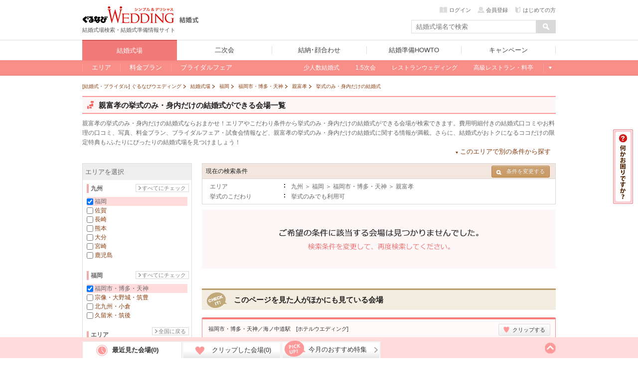

--- FILE ---
content_type: text/html; charset=UTF-8
request_url: https://wedding.gnavi.co.jp/style/ceremony/fukuoka/WAREAL5600/WAREAM5032/
body_size: 242057
content:
<!DOCTYPE HTML>
<html xmlns:fb="http://ogp.me/ns/fb#">
<head>
<meta http-equiv="Content-Type" content="text/html; charset=utf-8">
<title>親富孝でイチオシ！人気の挙式のみ・身内だけの結婚式ができる結婚式場 - ぐるなびウエディング</title>

<meta name="keywords" content="親富孝,挙式のみ,身内だけ,格安挙式,結婚式,ブライダル,ぐるなびウエディング" />
<meta name="description" content="親富孝でおすすめ、人気の挙式のみ・身内だけの結婚式ができる結婚式場を探そう！神社・教会・ホテルで挙式のみ行える会場や結婚式場を検索できます！ぐるなびウエディング限定のお得なフェアや料金プラン、特典情報や口コミなど親富孝の挙式のみに関する結婚式場情報が満載！" /><meta name="sc_pagedata" content="search:area" /><meta http-equiv="X-UA-Compatible" content="IE=edge" />

<link href="https://c-wedding.gnst.jp/pc/content-assets/gwcss/reset.css?1505959184" rel="stylesheet" type="text/css">
<link href="https://c-wedding.gnst.jp/pc/content-assets/gwcss/common.css?1525139838" rel="stylesheet" type="text/css">

<!--[if lt IE 9]>
<script src="https://c-wedding.gnst.jp/pc/content-assets/js/html5shiv.min.js?1505959189"></script>
<![endif]-->

<link rel="stylesheet" href="https://c-wedding.gnst.jp/pc/content-assets/wedding/map/top/css/map.css?1519866008" type="text/css" />
<link rel="stylesheet" href="https://c-wedding.gnst.jp/pc/content-assets/wedding/map/top/css/update.css?1505959222" type="text/css" />
<link rel="stylesheet" href="https://c-wedding.gnst.jp/pc/content-assets/wedding/css/modal_map.css?1519866008" type="text/css">
<link rel="stylesheet" href="https://c-wedding.gnst.jp/pc/content-assets/css/sidemenu.css?1505959184" type="text/css">

<script type="text/javascript" src="https://ajax.googleapis.com/ajax/libs/jquery/1.7.2/jquery.min.js"></script>
<script type="text/javascript" src="https://c-wedding.gnst.jp/pc/content-assets/wedding/map/top/js/map.js?1519866008" charset="utf-8"></script>
<script type="text/javascript" src="https://c-wedding.gnst.jp/pc/content-assets/wedding/js/topFw.js?1505959221" charset="utf-8"></script>
<script type="text/javascript" src="https://c-wedding.gnst.jp/pc/content-assets/wedding/js/hover.js?1505959221" charset="utf-8"></script>
<script type="text/javascript" src="https://c-wedding.gnst.jp/pc/content-assets/lib/height_line.js?1505959190" charset="utf-8"></script>
<script>$=jQuery;</script>

<!--ソーシャル定義-->
<meta property="og:site_name" content="ぐるなびウエディング" />
<meta property="og:title" content="親富孝でイチオシ！人気の挙式のみ・身内だけの結婚式ができる結婚式場 - ぐるなびウエディング" />
<meta property="og:description" content="親富孝でおすすめ、人気の挙式のみ・身内だけの結婚式ができる結婚式場を探そう！神社・教会・ホテルで挙式のみ行える会場や結婚式場を検索できます！ぐるなびウエディング限定のお得なフェアや料金プラン、特典情報や口コミなど親富孝の挙式のみに関する結婚式場情報が満載！" />

<meta property="og:url" content="https://wedding.gnavi.co.jp/style/ceremony/fukuoka/WAREAL5600/WAREAM5032/" />
<meta property="og:image" content="https://wedding.gnavi.co.jp/pc/content-assets/img/common/og_banner.gif" />
<meta property="og:type" content="website" />
<meta property="fb:app_id" content="281792291897081" />
<!--ソーシャル定義-->

<link rel="canonical" href="https://wedding.gnavi.co.jp/style/ceremony/fukuoka/WAREAL5600/WAREAM5032/" />
<!-- ga tag -->
<script src="//site.gnavi.co.jp/analysis/gtm_nt.js" async></script>
<!-- /ga tag -->
</head>
<body>
<span id="modalBK" class="modalBK js-modalMapClose"></span>
<header id="header">
<div class="modal wd0">
    <div class="modalMapBody">
        <div id="pop">
            <section class="modalMap">
                <h1 class="modalMap__title">ご希望のエリアを選択</h1>
                <div class="modalMap__content">
                    <ul id="js-modalMap" class="modalMap__list">
                        <li class="js-modalMapItem" data-area="c_kanto"><span>関東甲信</li></span>
                        <li class="js-modalMapItem" data-area="c_kansai"><span>関西</li></span>
                        <li class="js-modalMapItem" data-area="c_tokai"><span>東海</li></span>
                        <li class="js-modalMapItem" data-area="c_kyushu"><span>九州</li></span>
                        <li class="js-modalMapItem" data-area="c_hokkaido"><span>北海道</li></span>
                        <li class="js-modalMapItem" data-area="c_tohoku"><span>東北</li></span>
                        <li class="js-modalMapItem" data-area="c_chugoku"><span>中国</li></span>
                        <li class="js-modalMapItem" data-area="c_hokuriku"><span>北陸</li></span>
                        <li class="js-modalMapItem" data-area="c_okinawa"><span>沖縄</li></span>
                    </ul>
                    <a href="/resort/">国内リゾートウエディングはこちら</a>
                </div>
                <footer class="modalMap__footer">
                    <p>ぐるなびウエディングは、おふたりの結婚をトータルサポートします！</p>
                    <ul class="modalMap__linkBtn">
                        <li><a href="http://wedding.gnavi.co.jp/kaoawase/"><span>結納・顔合わせ</span>会場を探す</a></li>
                        <li><a href="http://party-wedding.gnavi.co.jp/"><span>二次会</span>会場を探す</a></li>
                    </ul>
                </footer>
                <span class="modalMap__close js-modalMapClose"></span>
            </section>
        </div>
    </div>
</div>

<script>window.jQuery || document.write('<script src="//x.gnst.jp/jquery-1.8.2.js" charset="UTF-8"><\/script>')</script>
<script charset="UTF-8">jQuery.getScript('/mypage/welcome/?type=left&track=1&rUrl=' + encodeURIComponent(location.href))</script>
<script>window.jQuery.ui || document.write('<link rel="stylesheet" href="https://c-wedding.gnst.jp/pc/content-assets/css/renew2/jquery-ui-1.8.24.custom.css?1505959184" type="text/css" />')</script>
<script>window.jQuery.ui || document.write('<script src="https://c-wedding.gnst.jp/pc/content-assets/js/renew/common/jquery-ui-1.8.24.custom.min.js?1505959189" charset="UTF-8"><\/script><script src="https://c-wedding.gnst.jp/pc/content-assets/js/renew/common/fw_suggest.js?1505959189"><\/script>')</script>

<!-- new header -->

<link href="https://c-wedding.gnst.jp/pc/content-assets/wedding/css/header.css?1551680972" rel="stylesheet">
<script type="text/javascript" src="https://c-wedding.gnst.jp/pc/content-assets/wedding/js/jquery.js?1505959221"></script>
<script type="text/javascript" src="https://c-wedding.gnst.jp/pc/content-assets/wedding/js/main.js?1505959221"></script>

<div id="unityheader" class="wedding">
    <div id="header"></div>
    <div class="top">
        <div class="logo"><a href="/" onclick="sc_count('main_navi:wed1:top');"><img src="https://c-wedding.gnst.jp/pc/content-assets/wedding/img/uh_logo.png?1505959221" alt="ぐるなびウエディング" title="ぐるなびウエディング"></a></div>
        <div class="sitelogo"><a href="/wedding/" onclick="sc_count('main_navi:wedtop');"><img src="https://c-wedding.gnst.jp/pc/content-assets/wedding/img/uh_sitelogo.png?1505959221" width="39" height="15" alt="結婚式" title="結婚式"></a></div>
        <div class="logotxt">結婚式場検索・結婚式準備情報サイト</div>
        <div date-tgt="wd0" class="areaselect btns hide">
            <p class="area">全国版</p>
            <span id="changeAreaBtn"><p date-tgt="wd0" class="btns"><a href="javascript:void(0);"><i class="listRight"></i>エリア変更</a></p></span>
        </div>
        <div class="headerLogin" style="position:static; top:0px;"></div>
        <script charset="UTF-8">jQuery.getScript('//' + location.hostname + '/mypage/welcome/?contents=wedding4gloval_navi&rUrl=' + encodeURIComponent(location.href))</script>
        <div class="search">
            <form action="/area/all/" id="headerSearch" name="fw_search" method="get" onsubmit="return false;">
                    <div class="txtform"><input type="text" placeholder="結婚式場名で検索" class="focus autocomplete" id="dt_bizsearch" name="fw" onkeydown="search_by_press_key(event.keyCode);" autocomplete="off" ></div>
                    <div class="searchbtn"><input type="button" id="submitFw" value=" "></div>
            </form>
        </div>
    </div>
    <div id="unitynav">
        <div class="inner">
            <ul>
                <li class="wedding"><a href="/wedding/" onclick="sc_count('main_navi:wed1:top');"><span>結婚式場</span></a></li>
                <li class="party"><a href="http://party-wedding.gnavi.co.jp/" onclick="sc_count('main_navi:wed2:top');"><span>二次会</span></a></li>
                <li class="kaoawase"><a href="http://wedding.gnavi.co.jp/kaoawase/" onclick="sc_count('main_navi:wed4:top');"><span>結納･顔合わせ</span></a></li>
                <li class="howto"><a href="/howto/" onclick="sc_count('main_navi:howto:top');"><span>結婚準備HOWTO</span></a></li>
                <li class="campaign"><a href="/campaign/" onclick="sc_count('main_navi:campaign');"><span>キャンペーン</span></a></li>
            </ul>
        </div>
    </div>
    <div id="unitysubnav">
        <div class="inner">
            <div class="childmenu wedding">
                <ul>
                    <li>
                        <a href="/area/" onclick="sc_count('main_navi:wed1:area');"><span>エリア</span></a>
                        <div class="undermenu">
                            <div class="list area">
                                <div class="tit">エリア一覧</div>
                                <div class="wrap">
                                    <dl>
                                        <dt><a href="/area/hokkaido/">北海道</a></dt>
                                        <dd><a href="/wedding/hokkaido/">北海道</a></dd>
                                    </dl>
                                    <dl>
                                        <dt><a href="/area/tohoku/">東北</a></dt>
                                        <dd><a href="/wedding/aomori/">青森</a></dd>
                                        <dd><a href="/wedding/iwate/">岩手</a></dd>
                                        <dd><a href="/wedding/miyagi/">宮城</a></dd>
                                        <dd><a href="/wedding/akita/">秋田</a></dd>
                                        <dd><a href="/wedding/yamagata/">山形</a></dd>
                                        <dd><a href="/wedding/fukushima/">福島</a></dd>
                                    </dl>
                                    <dl>
                                        <dt><a href="/area/hokuriku/">北陸</a></dt>
                                        <dd><a href="/wedding/niigata/">新潟</a></dd>
                                        <dd><a href="/wedding/toyama/">富山</a></dd>
                                        <dd><a href="/wedding/ishikawa/">石川</a></dd>
                                        <dd><a href="/wedding/fukui/">福井</a></dd>
                                    </dl>
                                    <dl>
                                        <dt><a href="/area/kanto/">関東甲信</a></dt>
                                        <dd><a href="/wedding/tokyo/">東京</a></dd>
                                        <dd><a href="/wedding/kanagawa/">神奈川</a></dd>
                                        <dd><a href="/wedding/saitama/">埼玉</a></dd>
                                        <dd><a href="/wedding/chiba/">千葉</a></dd>
                                        <dd><a href="/wedding/gunma/">群馬</a></dd>
                                        <dd><a href="/wedding/tochigi/">栃木</a></dd>
                                        <dd><a href="/wedding/ibaraki/">茨城</a></dd>
                                        <dd><a href="/wedding/nagano/">長野</a></dd>
                                        <dd><a href="/wedding/yamanashi/">山梨</a></dd>
                                    </dl>
                                    <dl>
                                        <dt><a href="/area/kansai/">関西</a></dt>
                                        <dd><a href="/wedding/osaka/">大阪</a></dd>
                                        <dd><a href="/wedding/kyoto/">京都</a></dd>
                                        <dd><a href="/wedding/hyogo/">兵庫</a></dd>
                                        <dd><a href="/wedding/nara/">奈良</a></dd>
                                        <dd><a href="/wedding/shiga/">滋賀</a></dd>
                                        <dd><a href="/wedding/wakayama/">和歌山</a></dd>
                                    </dl>
                                    <dl>
                                        <dt><a href="/area/tokai/">東海</a></dt>
                                        <dd><a href="/wedding/aichi/">愛知</a></dd>
                                        <dd><a href="/wedding/gifu/">岐阜</a></dd>
                                        <dd><a href="/wedding/mie/">三重</a></dd>
                                        <dd><a href="/wedding/shizuoka/">静岡</a></dd>
                                    </dl>
                                    <dl>
                                        <dt><a href="/area/chugoku/">中国</a></dt>
                                        <dd><a href="/wedding/tottori/">鳥取</a></dd>
                                        <dd><a href="/wedding/shimane/">島根</a></dd>
                                        <dd><a href="/wedding/okayama/">岡山</a></dd>
                                        <dd><a href="/wedding/hiroshima/">広島</a></dd>
                                        <dd><a href="/wedding/yamaguchi/">山口</a></dd>
                                    </dl>
                                    <dl>
                                        <dt><a href="/area/kyushu/">九州</a></dt>
                                        <dd><a href="/wedding/fukuoka/">福岡</a></dd>
                                        <dd><a href="/wedding/saga/">佐賀</a></dd>
                                        <dd><a href="/wedding/nagasaki/">長崎</a></dd>
                                        <dd><a href="/wedding/kumamoto/">熊本</a></dd>
                                        <dd><a href="/wedding/oita/">大分</a></dd>
                                        <dd><a href="/wedding/miyazaki/">宮崎</a></dd>
                                        <dd><a href="/wedding/kagoshima/">鹿児島</a></dd>
                                    </dl>
                                    <dl>
                                        <dt><a href="/area/okinawa/">沖縄</a></dt>
                                        <dd><a href="/wedding/okinawa/">沖縄</a></dd>
                                    </dl>
                                </div>
                            </div>
                        </div>
                    </li>
                    <li>
                        <a href="/plan/" onclick="sc_count('main_navi:wed1:plan');"><span>料金プラン</span></a>
                        <div class="undermenu">
                            <div class="list">
                                <div class="tit">今注目の人気プラン</div>
                                <div class="body">
                                    <ol>
                                        <li><a href="/plan/wedding/keyword_052/" onclick="sc_count('sub_navi:wed1:plan:oshokujikai');">お食事会ウェディングプラン</a></li>
                                    </ol>
                                </div>
                                <div class="tit">その他のオススメプラン</div>
                                <div class="body">
                                    <ol>
                                        <li><a href="/plan/wedding/keyword_068/" onclick="sc_count('sub_navi:wed1:plan:smallwedding');">少人数ウェディングプラン</a></li>
                                        <li><a href="/plan/wedding/keyword_015/" onclick="sc_count('sub_navi:wed1:plan:15wedding');">1.5次会・帰国後パーティプラン</a></li>
                                        <li><a href="/plan/wedding/keyword_021/" onclick="sc_count('sub_navi:wed1:plan:maternity');">おめでた婚（マタニティ）プラン</a></li>
                                    </ol>
                                </div>
                            </div>
                        </div>
                    </li>
                    <li>
                        <a href="/bridal/" onclick="sc_count('main_navi:wed1:bridal');"><span>ブライダルフェア</span></a>
                        <div class="undermenu">
                            <div class="list">
                                <div class="tit">注目のキーワード</div>
                                <div class="body">
                                    <ol>
                                        <li><a href="/bridal/all/?c_1=1" onclick="sc_count('sub_navi:wed1:fair:free_food');">無料の料理試食会</a></li>
                                        <li><a href="/bridal/all/?k_2=1" onclick="sc_count('sub_navi:wed1:fair:tokuten');">特典あり</a></li>
                                        <li><a href="/bridal/all/?k_1=1" onclick="sc_count('sub_navi:wed1:fair:gentei');">ぐるなびウェディング限定</a></li>
                                        <li><a href="/bridal/all/?k_3=1" onclick="sc_count('sub_navi:wed1:fair:ohitori_ok');">おひとり様参加OK</a></li>
                                        <li><a href="/bridal/all/?z_4=1" onclick="sc_count('sub_navi:wed1:fair:afterwork_ok');">会社帰りに参加できる</a></li>
                                    </ol>
                                </div>
                            </div>
                        </div>
                    </li>
                    <li class="glbStyleList">
                        <ul class="glbStyleListInner">
                            <li>
                                <a href="/smallwedding/" onclick="sc_count('main_navi:wed1:smallweding');"><span>少人数結婚式</span></a>
                            </li>
                            <li>
                                <a href="/15wedding/" onclick="sc_count('main_navi:wed1:15wedding');"><span>1.5次会</span></a>
                            </li>
                            <li>
                                <a href="/restaurant/" onclick="sc_count('main_navi:wed1:restaurant');"><span>レストランウェディング</span></a>
                            </li>
                            <li>
                                <a href="/premium/" onclick="sc_count('main_navi:wed1:premium');"><span>高級レストラン・料亭</span></a>
                            </li>
                            <li class="linkMore">
                                <a>もっと見る</a>
                                <div class="undermenu">
                                    <div class="list">
                                        <div class="body">
                                            <ol>
                                                <li><a href="/special/" onclick="sc_count('sub_navi:wed1:feature')">今月の特集</a></li>
                                                <li><a href="/mw/" onclick="sc_count('sub_navi:wed1:kuchikomi');">口コミから探す</a></li>
                                            </ol>

<!-- 202004mid_campaign_close_gate
                                            <ol class="listMini">
                                                <li><a href="/kuchikomi/" onclick="sc_count('sub_navi:wed1:kuchikomi:post');">口コミを投稿する</a></li>
                                            </ol>
-->

                                        </div>
                                        <div class="body">
                                            <ol>
                                                <li><a href="/style/" onclick="sc_count('sub_navi:wed1:style');">スタイルから探す</a></li>
                                            </ol>
                                            <ol class="listMini">
                                                <li><a href="/oshokujikai/" onclick="sc_count('sub_navi:wed1:style:oshokujikai');">お食事会ウェディング</a></li>
                                                <li><a href="/style/shrine/" onclick="sc_count('sub_navi:wed1:style:shrine');">神社・お寺の結婚式</a></li>
                                                <li><a href="/style/garden/" onclick="sc_count('sub_navi:wed1:style:garden');">ガーデンウェディング</a></li>
                                                <li><a href="/sp/kaihiwedding/" onclick="sc_count('sub_navi:wed1:style:kaihiwedding');">会費制結婚式</a></li>
                                                <li><a href="/style/shinzen/" onclick="sc_count('sub_navi:wed1:style:shinzen');">神前式</a></li>
                                                <li><a href="/style/jinzen/" onclick="sc_count('sub_navi:wed1:style:jinzen');">人前式</a></li>
                                            </ol>
                                        </div>
                                    </div>
                                </div>
                            </li>
                        </ul>
                    </li>
                </ul>
            </div>
            <div class="childmenu party">
                <ul>
                    <li><a href="http://party-wedding.gnavi.co.jp/search/" onclick="sc_count('main_navi:wed2:area');"><span>エリアから探す</span></a></li>
                    <li><a href="http://party-wedding.gnavi.co.jp/special/" onclick="sc_count('main_navi:wed2:feature');"><span>今月の特集</span></a></li>
                    <li><a href="http://party-wedding.gnavi.co.jp/plan/nijikai/" onclick="sc_count('main_navi:wed2:plan');"><span>プランから探す</span></a></li>
                    <li><a href="http://party-wedding.gnavi.co.jp/#toppageFocus" onclick="sc_count('main_navi:wed2:kodawari');"><span>こだわりから探す</span></a></li>
                    <li><a href="http://party-wedding.gnavi.co.jp/manual/" onclick="sc_count('main_navi:wed2:manual');"><span>お役立ちマニュアル</span></a></li>
                </ul>
            </div>
            <div class="childmenu kaoawase">
                <ul>
                    <li><a href="http://wedding.gnavi.co.jp/kaoawase/kaoawase_serp.php" onclick="sc_count('main_navi:wed4:area');"><span>エリアから探す</span></a></li>
<!--                    <li><a href="http://wedding.gnavi.co.jp/kaoawase/" onclick="sc_count('main_navi:wed4:feature');"><span>今月の特集</span></a></li> -->
                    <li><a href="http://wedding.gnavi.co.jp/kaoawase/character/" onclick="sc_count('main_navi:wed4:kodawari');"><span>こだわりから探す</span></a></li>
                </ul>
            </div>
            <div class="childmenu howto">
                <ul>
                    <li><a href="/howto/kekkon/" onclick="sc_count('main_navi:howto:kekkon');"><span>結婚準備</span></a></li>
                    <li><a href="/howto/kaoawase/" onclick="sc_count('main_navi:howto:kaoawase');"><span>顔合わせ</span></a></li>
                    <li><a href="/howto/yuinou/" onclick="sc_count('main_navi:howto:yuinou');"><span>結納</span></a></li>
                    <li><a href="/howto/nijikaiparty/" onclick="sc_count('main_navi:howto:nijikaiparty');"><span>結婚式二次会･パーティ</span></a></li>
                    <li><a href="/howto/bridalday/" onclick="sc_count('main_navi:howto:bridalday');"><span>結婚記念日</span></a></li>
                    <li><a href="/howto/maternity/" onclick="sc_count('main_navi:howto:maternity');"><span>出産･育児</span></a></li>
                    <li><a href="/howto/recipe/" onclick="sc_count('main_navi:howto:recipe');"><span>料理･レシピ</span></a></li>
                </ul>
            </div>
        </div>
    </div>
</div><!-- end new header -->

<script type="text/javascript" src="//ajax.googleapis.com/ajax/libs/jquery/1.7.2/jquery.min.js"></script>

<!--header--></header>
<div class="wrap">
<div>
<script src="https://c-wedding.gnst.jp/pc/content-assets/js/jquery.colorbox/jquery.colorbox-min.js?1505959189" type="text/javascript"></script>
<script src="https://c-wedding.gnst.jp/pc/content-assets/wedding/js/countup.js?1505959221" type="text/javascript"></script>
<link href="https://c-wedding.gnst.jp/pc/content-assets/js/jquery.colorbox/colorbox.css?1505959189" rel="stylesheet" type="text/css">
<script src="https://c-wedding.gnst.jp/pc/content-assets/wedding/js/place.js?1505959221" type="text/javascript"></script>
<link href="https://c-wedding.gnst.jp/pc/content-assets/wedding/css/place.css?1519866008" rel="stylesheet" type="text/css">
<link href="https://c-wedding.gnst.jp/pc/content-assets/wedding/css/area.css?1505959216" rel="stylesheet" type="text/css">
<link href="https://c-wedding.gnst.jp/pc/content-assets/wedding/css/tokyo.css?1712800448" rel="stylesheet" type="text/css">

<link href="https://c-wedding.gnst.jp/pc/content-assets/wedding/css/added.css?1505959216" rel="stylesheet" type="text/css">
<link href="https://c-wedding.gnst.jp/pc/content-assets/gwcss/area_cat2.css?1505959184" rel="stylesheet" type="text/css">
<link href="https://c-wedding.gnst.jp/pc/content-assets/gwcss/style_sptype.css?1522893573" rel="stylesheet" type="text/css">
<noscript>
<link href="https://c-wedding.gnst.jp/pc/content-assets/wedding/css/slide_banner_noscript.css?1505959216" rel="stylesheet" type="text/css">
</noscript>

<!-- topicpath -->
<ol class="topicpath" itemscope itemtype="http://schema.org/BreadcrumbList">
                <li class="first"  itemprop="itemListElement" itemscope itemtype="http://schema.org/ListItem">
            <a itemprop="item" href="/">
                                    <span itemprop="name">[結婚式・ブライダル] ぐるなびウエディング</span>
                            </a>
            <meta itemprop="position" content="1" />
        </li>
            <li  itemprop="itemListElement" itemscope itemtype="http://schema.org/ListItem">
            <a itemprop="item" href="/wedding/">
                                    <span itemprop="name">結婚式場</span>
                            </a>
            <meta itemprop="position" content="2" />
        </li>
            <li  itemprop="itemListElement" itemscope itemtype="http://schema.org/ListItem">
            <a itemprop="item" href="/wedding/fukuoka/">
                                    <span itemprop="name">福岡</span>
                            </a>
            <meta itemprop="position" content="3" />
        </li>
            <li  itemprop="itemListElement" itemscope itemtype="http://schema.org/ListItem">
            <a itemprop="item" href="/wedding/fukuoka/WAREAL5600/">
                                    <span itemprop="name">福岡市・博多・天神</span>
                            </a>
            <meta itemprop="position" content="4" />
        </li>
            <li  itemprop="itemListElement" itemscope itemtype="http://schema.org/ListItem">
            <a itemprop="item" href="/wedding/fukuoka/WAREAL5600/WAREAM5032/">
                                    <span itemprop="name">親富孝</span>
                            </a>
            <meta itemprop="position" content="5" />
        </li>
            <li  itemprop="itemListElement" itemscope itemtype="http://schema.org/ListItem">
            <a itemprop="item" href="/style/ceremony/fukuoka/WAREAL5600/WAREAM5032/">
                                    <span itemprop="name">挙式のみ・身内だけの結婚式</span>
                            </a>
            <meta itemprop="position" content="6" />
        </li>
        
</ol><!-- /topicpath -->

<div id="contW" class="clearfix">
<div id="topCont">
<!-- タイトル -->
    <div class="space_headArea">
        <div class="headArea clearfix">
                            <h1 class="secTtl"><span class='sprite_icon'></span><span class='h1text'>親富孝の挙式のみ・身内だけの結婚式ができる会場一覧</span></h1>
                        <p class="pageMessage">
                                    親富孝の挙式のみ・身内だけの結婚式ならおまかせ！エリアやこだわり条件から挙式のみ・身内だけの結婚式ができる会場が検索できます。費用明細付きの結婚式口コミやお料理の口コミ、写真、料金プラン、ブライダルフェア・試食会情報など、親富孝の挙式のみ・身内だけの結婚式に関する情報が満載。さらに、結婚式がおトクになるココだけの限定特典も♪ふたりにぴったりの結婚式場を見つけましょう！
                            </p>
            <noscript><div id="no-js"></noscript>
            <ul id="otherLinks" class="otherLinks specLinks clearfix close">
                <li>
                    <a href="javascript:void(0);">このエリアで別の条件から探す</a>
                    <div class="specLinksMenu" style="display: none;">
                        <ul>
                                                    <li>
                                <a href="/wedding/fukuoka/WAREAL5600/WAREAM5032/">親富孝&nbsp;×&nbsp;結婚式場</a>
                            </li>
                                                    <li>
                                <a href="/bridal/fukuoka/WAREAL5600/WAREAM5032/">親富孝&nbsp;×&nbsp;ブライダルフェア</a>
                            </li>
                            <li>
                                <a href="/plan/wedding/fukuoka/WAREAL5600/WAREAM5032/">親富孝&nbsp;×&nbsp;料金プラン</a>
                            </li>
                                                    </ul>
                    </div>
                </li>
            </ul>
            <noscript></div></noscript>
        </div>
    </div>
<!--topCont--></div>

<form id='lpsAreaSearchForm'>
<div class="main">

<div id="sec006" class="mCBox" style="margin-top:0;">
<div id="churchBl">
<!-- 結婚式場を探す -->
<span id="searchCondition"></span>
<!-- バナー -->

<!-- 現在の検索条件 -->
<div id='searchBl'>
	<table>
		<tr>
			<th>
				<p class="preSearch">現在の検索条件</p>
								<!--▼ここから▼//他の条件で結婚式場を探す//-->
				<ul class="infoArea">
					<li>
						<a id="dropBtn" class="btn btn-small btn-search over"><i class="icon-search-small"></i>条件を変更する</a>
<div id="otherAreaBox">
	<ul>
		<li>
			<div class="tabBlock">
				<div class="menuList clearfix">
					<p class="tabMenu" bt="oaArea"><i class="listBottom"></i>エリアを変更する</p>
											<p class="tabMenu" bt="oaStyle"><i class="listBottom"></i>スタイルを変更する</p>
																<p class="tabMenu" bt="oaEki"><i class="listBottom"></i>駅から探す</p>
									</div>
								<div class="tabBox" id="oaArea">
											<dl>
							<dt>福岡エリア</dt>
																<dd>
								<a href="/style/ceremony/fukuoka/WAREAL5600/">福岡市・博多・天神</a>
								</dd>
																<dd>
								<a href="/style/ceremony/fukuoka/WAREAL5601/">宗像・大野城・筑豊</a>
								</dd>
																<dd>
								<a href="/style/ceremony/fukuoka/WAREAL5602/">北九州・小倉</a>
								</dd>
																<dd>
								<a href="/style/ceremony/fukuoka/WAREAL5603/">久留米・筑後</a>
								</dd>
														</dl>
											<dl>
							<dt>佐賀エリア</dt>
																<dd>
								<a href="/style/ceremony/saga/WAREAL5604/">唐津・伊万里・県南</a>
								</dd>
																<dd>
								<a href="/style/ceremony/saga/WAREAL5605/">佐賀市・鳥栖</a>
								</dd>
														</dl>
											<dl>
							<dt>長崎エリア</dt>
																<dd>
								<a href="/style/ceremony/nagasaki/WAREAL5606/">長崎市・諫早・その他</a>
								</dd>
																<dd>
								<a href="/style/ceremony/nagasaki/WAREAL5611/">佐世保</a>
								</dd>
														</dl>
											<dl>
							<dt>熊本エリア</dt>
																<dd>
								<a href="/style/ceremony/kumamoto/WAREAL5607/">熊本市・阿蘇・県北</a>
								</dd>
																<dd>
								<a href="/style/ceremony/kumamoto/WAREAL5612/">八代・天草・県南</a>
								</dd>
														</dl>
											<dl>
							<dt>大分エリア</dt>
																<dd>
								<a href="/style/ceremony/oita/WAREAL5608/">中津・日田・県北</a>
								</dd>
																<dd>
								<a href="/style/ceremony/oita/WAREAL5613/">大分市・別府・県南</a>
								</dd>
														</dl>
											<dl>
							<dt>宮崎エリア</dt>
																<dd>
								<a href="/style/ceremony/miyazaki/WAREAL5609/">宮崎市</a>
								</dd>
																<dd>
								<a href="/style/ceremony/miyazaki/WAREAL5614/">都城・延岡・その他</a>
								</dd>
														</dl>
											<dl>
							<dt>鹿児島エリア</dt>
																<dd>
								<a href="/style/ceremony/kagoshima/WAREAL5610/">鹿児島市</a>
								</dd>
																<dd>
								<a href="/style/ceremony/kagoshima/WAREAL5615/">鹿屋・霧島・その他</a>
								</dd>
														</dl>
										<dl>
						<dt>エリアを変更する</dt>
																																																																																																																																																																																																																																																																											<dd>
								<a href="/style/ceremony/fukuoka/">福岡</a>
							</dd>
																											<dd>
								<a href="/style/ceremony/saga/">佐賀</a>
							</dd>
																											<dd>
								<a href="/style/ceremony/nagasaki/">長崎</a>
							</dd>
																											<dd>
								<a href="/style/ceremony/kumamoto/">熊本</a>
							</dd>
																											<dd>
								<a href="/style/ceremony/oita/">大分</a>
							</dd>
																											<dd>
								<a href="/style/ceremony/miyazaki/">宮崎</a>
							</dd>
																											<dd>
								<a href="/style/ceremony/kagoshima/">鹿児島</a>
							</dd>
																																																																																																																																																																																																																																																																																																			</dl>
				</div><!-- tabBox -->
										<div class="tabBox" id="oaStyle">
						<dl>
							<dt>注目の結婚式スタイル</dt>
							<dd><a href="/restaurant/fukuoka/WAREAL5600/WAREAM5032/">レストランウェディング</a></dd>
							<dd><a href="/15wedding/fukuoka/WAREAL5600/WAREAM5032/">1.5次会・お披露目会</a></dd>
							<dd><a href="/smallwedding/fukuoka/WAREAL5600/WAREAM5032/">家族・親族のみの少人数結婚式</a></dd>
						</dl>
						<dl>
							<dt>人気の結婚式スタイル</dt>
							<dd><a href="/style/garden/fukuoka/WAREAL5600/WAREAM5032/">ガーデンウエディング</a></dd>
							<dd><a href="/style/hotel/fukuoka/WAREAL5600/WAREAM5032/">ホテルウエディング</a></dd>
							<dd><a href="/style/guesthouse/fukuoka/WAREAL5600/WAREAM5032/">ハウスウエディング</a></dd>
							<dd><a href="/style/night/fukuoka/WAREAL5600/WAREAM5032/">ナイトウエディング</a></dd>
							<dd><a href="/style/maternity/fukuoka/WAREAL5600/WAREAM5032/">マタニティウエディング</a></dd>
							<dd><a href="/style/ceremony/fukuoka/WAREAL5600/WAREAM5032/">挙式のみOKの結婚式場</a></dd>
							<dd><a href="/style/chapel/fukuoka/WAREAL5600/WAREAM5032/">チャペルウエディング</a></dd>
							<dd><a href="/style/shinzen/fukuoka/WAREAL5600/WAREAM5032/">神前式</a></dd>
							<dd><a href="/style/jinzen/fukuoka/WAREAL5600/WAREAM5032/">人前式</a></dd>
							<dd><a href="/style/butsuzen/fukuoka/WAREAL5600/WAREAM5032/">仏前式</a></dd>
							<dd><a href="/style/church/fukuoka/WAREAL5600/WAREAM5032/">教会式</a></dd>
							<dd><a href="/style/barrierfree/fukuoka/WAREAL5600/WAREAM5032/">バリアフリーの結婚式場</a></dd>
							<dd><a href="/style/shrine/fukuoka/WAREAL5600/WAREAM5032/">神社・お寺の結婚式</a></dd>
						</dl>
					</div><!-- tabBox -->
														<div class="tabBox" id="oaEki">
						<dl>
						<dt>福岡の人気の駅</dt>
													<dd>
								<a href="/wedding/eki_list/0008202/">
									門司駅
								</a>
							</dd>
													<dd>
								<a href="/wedding/eki_list/0008167/">
									博多駅
								</a>
							</dd>
													<dd>
								<a href="/wedding/eki_list/0008007/">
									小倉駅
								</a>
							</dd>
													<dd>
								<a href="/wedding/eki_list/0008121/">
									天神駅
								</a>
							</dd>
													<dd>
								<a href="/wedding/eki_list/0008175/">
									飯塚駅
								</a>
							</dd>
													<dd>
								<a href="/wedding/eki_list/0008203/">
									門司港駅
								</a>
							</dd>
													<dd>
								<a href="/wedding/eki_list/0008062/">
									赤坂駅
								</a>
							</dd>
													<dd>
								<a href="/wedding/eki_list/0007927/">
									橋本駅
								</a>
							</dd>
													<dd>
								<a href="/wedding/eki_list/0007928/">
									金山駅
								</a>
							</dd>
													<dd>
								<a href="/wedding/eki_list/0007901/">
									加布里駅
								</a>
							</dd>
													<dd>
								<a href="/wedding/eki_list/0007904/">
									海ノ中道駅
								</a>
							</dd>
													<dd>
								<a href="/wedding/eki_list/0007905/">
									海老津駅
								</a>
							</dd>
													<dd>
								<a href="/wedding/eki_list/0007920/">
									久留米駅
								</a>
							</dd>
													<dd>
								<a href="/wedding/eki_list/0007923/">
									宮の陣駅
								</a>
							</dd>
													<dd>
								<a href="/wedding/eki_list/0007949/">
									呉服町駅
								</a>
							</dd>
													<dd>
								<a href="/wedding/eki_list/0007956/">
									香春口三萩野駅
								</a>
							</dd>
													<dd>
								<a href="/wedding/eki_list/0007961/">
									高宮駅
								</a>
							</dd>
													<dd>
								<a href="/wedding/eki_list/0007962/">
									高田駅
								</a>
							</dd>
													<dd>
								<a href="/wedding/eki_list/0007966/">
									今宿駅
								</a>
							</dd>
													<dd>
								<a href="/wedding/eki_list/0007972/">
									桜坂駅
								</a>
							</dd>
													<dd>
								<a href="/wedding/eki_list/0008002/">
									春日駅
								</a>
							</dd>
													<dd>
								<a href="/wedding/eki_list/0008020/">
									新栄町駅
								</a>
							</dd>
													<dd>
								<a href="/wedding/eki_list/0008043/">
									西鉄久留米駅
								</a>
							</dd>
													<dd>
								<a href="/wedding/eki_list/0008053/">
									西鉄福岡（天神）駅
								</a>
							</dd>
													<dd>
								<a href="/wedding/eki_list/0008087/">
									旦過駅
								</a>
							</dd>
													<dd>
								<a href="/wedding/eki_list/0008104/">
									筑前前原駅
								</a>
							</dd>
													<dd>
								<a href="/wedding/eki_list/0008112/">
									中洲川端駅
								</a>
							</dd>
													<dd>
								<a href="/wedding/eki_list/0008116/">
									直方駅
								</a>
							</dd>
													<dd>
								<a href="/wedding/eki_list/0008122/">
									天神南駅
								</a>
							</dd>
													<dd>
								<a href="/wedding/eki_list/0008128/">
									田川後藤寺駅
								</a>
							</dd>
												</dl>
					</div><!-- tabBox -->
							</div>
		</li>
	</ul>
</div><!-- otherAreaBox -->					</li>
				</ul><!-- infoArea -->
				<!--▲ここまで▲//他の条件で結婚式場を探す//-->
							</th>
		</tr>
		<tr>
			<td>
				<dl>
					                                                						<dt>エリア</dt>
						<dd>九州 ＞ 福岡 ＞ 福岡市・博多・天神 ＞ 親富孝</dd>
					                                                						<dt>挙式のこだわり</dt>
						<dd>挙式のみでも利用可</dd>
									</dl>
			</td>
		</tr>
	</table>
</div>

<!-- ページャー -->
	<div class="nohit">
		<img alt="" src="https://c-wedding.gnst.jp/pc/content-assets/gwimg/nohit.gif?1505959186">
	</div>


<script src="https://c-wedding.gnst.jp/pc/content-assets/wedding/js/popup.js?1505959221" type="text/javascript"></script>
<script src="https://c-wedding.gnst.jp/pc/content-assets/wedding/js/imgLiquid.js?1505959221" type="text/javascript"></script>
<script src="https://c-wedding.gnst.jp/pc/content-assets/wedding/js/img_trim.js?1505959221" type="text/javascript"></script>
<script src="https://c-wedding.gnst.jp/pc/content-assets/wedding/js/area.js?1508734371" type="text/javascript"></script>



<!-- 条件緩和レコメンドの表示 -->
<div id="recTtl">
    <p class="secTtl mb12">
        <span class="sprite_icon"></span>
        <span class="h1text">このページを見た人がほかにも見ている会場</span>
    </p>
</div>
		        		<div class="hallDetail">
			<section>
				<div class="hallBox" data-sid="fap0501" data-caset="member">
					<div class="ttlArea clearfix">
													<p class="sttl">福岡市・博多・天神／海ノ中道駅<span class="hallType">ホテルウエディング</span>
												</p>
						<div class="textAreaWrap">
							<div class="left">
								<div class="textArea">
									<h2 class="ttl btnDetail linkArea">
										<span class="underline">ザ・ルイガンズ．スパ ＆ リゾート【THE LUIGANS Spa ＆ Resort】</span>
									</h2>
								</div>
							</div>
						</div>
					</div>
					<div class="detailBox clearfix">
						<div class="boxWrapper clearfix">
							<div class="left">
								<ul class="imgList clearfix">
									<li class="n01"><img width="220" height="220" src="https://c-wedding.gnst.jp/site/1/fap0501/images/156272818782_o_220x220.JPG?1562728188" alt="156272818782_o_220x220" /></li>
								</ul>
								<p class="cap">海と空と森に囲まれた貸切リゾートW！</p>
							</div>
							<div class="right">
								<p class="read">【フェア参加で必ずもらえるホテルペア宿泊券プレゼント！】海・緑が広がる貸切リゾートでW</p>
								<ul class="labelList clearfix">
                                    <li >1.5次会</li><li >少人数</li><li>独立型チャペル</li><li>挙式のみOK</li><li>ガーデンウエディング</li><li>ナイトウエディング</li><li>マタニティウエディング</li><li>バリアフリー</li>								</ul>
								<dl class="dataList clearfix">
																									<dt>収容人数</dt>
									<dd>着席6名～250名、立食6名～550名</dd>
																		<dt>挙式スタイル</dt>
									<dd><span>教会式</span>&nbsp;<span>人前式</span>&nbsp;<span>ガーデン挙式</span>&nbsp</dd>
								</dl>
																	<ul class="voiceList clearfix">
																															<li><a href="/site/1/fap0501/kuchikomi/#gmReviews">料理の口コミ：<span class="voicePoint en">4</span>件</a></li>
																															<li><img src="https://c-wedding.gnst.jp/pc/content-assets/site1/img/kuchikomi/ratestar_04.png?1505959208" width="70" height="15" alt="4.2" title="4.2"><span class="voiceStar en">4.2</span></li>
																			</ul>
																<p>
                                            		                            <a href="/site/1/fap0501/" class="detailLink btn btn-wed" onclick="sc_count('wed1:pc:areasearch_shop_rec');">詳細を見る</a>
		                        </p>
							</div>
						</div><!-- boxWrapper -->
					</div><!-- detailBox -->
				</div><!-- hallBox -->
				<div class="favBtnBox">
					<dl class="voiceList clearfix"></dl>
				</div><!-- /.favBtnBox -->
									<section class="infoBox">
						<div class="listBox">
							<div class="infoTitle clearfix">
								<h3 class="ttl">
																			この会場の挙式のみ・身内だけの結婚式プラン
																	</h3>
																<p class="link"><a href="/site/1/fap0501/plan/" onclick="sc_count('wed1:pc:areasearch_shop_rec');">この会場の結婚式プラン一覧へ</a></p>
							</div>
						</div>
														<a href="/site/1/fap0501/plan/25504/" class="media clearfix" onclick="sc_count('wed1:pc:areasearch_shop_rec');">
									<p class="mediaImage imgLiquid" style="height:50px;width:50px;"><img src="https://c-wedding.gnst.jp/site/1/fap0501/images/mw/mw_058edb0db9e3dc5a03ef42e336a6d7b6.jpg?1768786277" alt="" width="50" height="50"></p>
									<div class="mediaBody">
										<p class="mediaTitle">＜スプリングプラン＞2026年5～6月★最大170万円優待</p>
										<p class="mediaPrice"><span>2,301,288</span>円 （80名様）</p>
										<p class="mediaDetail">詳細を見る</p>
									</div>
								</a><!-- media -->
														<a href="/site/1/fap0501/plan/25677/" class="media clearfix" onclick="sc_count('wed1:pc:areasearch_shop_rec');">
									<p class="mediaImage imgLiquid" style="height:50px;width:50px;"><img src="https://c-wedding.gnst.jp/site/1/fap0501/images/mw/mw_d2c7d7d1eb5b72233dd0961c7d0decdd.jpg?1768786277" alt="" width="50" height="50"></p>
									<div class="mediaBody">
										<p class="mediaTitle">＜オータムプラン＞2026年9～12月★最大130万円ご優待</p>
										<p class="mediaPrice"><span>2,851,288</span>円 （80名様）</p>
										<p class="mediaDetail">詳細を見る</p>
									</div>
								</a><!-- media -->
											</section><!-- infoBox -->
							</section>
		    		        <p class="areaFavBtn">
		            <a href="javascript:void(0);" class="js-clip over btn btn-small" data-sid="fap0501" data-ck="1" data-clipped-text="クリップ済み">
		                <i class="icon-heart js-clip-icon"></i><span class="js-clip-text">クリップする</span>
		            </a>
		        </p>
		    		</div>
			        		<div class="hallDetail">
			<section>
				<div class="hallBox" data-sid="f442401" data-caset="member">
					<div class="ttlArea clearfix">
													<p class="sttl">福岡市・博多・天神／前原I.C.<span class="hallType">レストランウエディング(料亭)</span>
												</p>
						<div class="textAreaWrap">
							<div class="left">
								<div class="textArea">
									<h2 class="ttl btnDetail linkArea">
										<span class="underline">僧伽小野</span>
									</h2>
								</div>
							</div>
						</div>
					</div>
					<div class="detailBox clearfix">
						<div class="boxWrapper clearfix">
							<div class="left">
								<ul class="imgList clearfix">
									<li class="n01"><img width="220" height="220" src="https://c-wedding.gnst.jp/site/1/f442401/images/160301819982_o_220x220.JPG?1603018200" alt="160301819982_o_220x220" /></li>
								</ul>
								<p class="cap"></p>
							</div>
							<div class="right">
								<p class="read">糸島の海と自然に囲まれた和のオーベルジュ。
絶品料理と心づくしのおもてなしで、至福の一日を。</p>
								<ul class="labelList clearfix">
                                    <li>レストランウェディング</li><li >少人数</li><li>挙式のみOK</li><li>ナイトウエディング</li><li>マタニティウエディング</li>								</ul>
								<dl class="dataList clearfix">
																									<dt>収容人数</dt>
									<dd>着席6名～25名</dd>
																		<dt>挙式スタイル</dt>
									<dd><span>人前式</span>&nbsp;<span>お披露目会</span>&nbsp</dd>
								</dl>
																	<ul class="voiceList clearfix">
																															<li><a href="/site/1/f442401/kuchikomi/#gmReviews">料理の口コミ：<span class="voicePoint en">2</span>件</a></li>
																													</ul>
																<p>
                                            		                            <a href="/site/1/f442401/" class="detailLink btn btn-wed" onclick="sc_count('wed1:pc:areasearch_shop_rec');">詳細を見る</a>
		                        </p>
							</div>
						</div><!-- boxWrapper -->
					</div><!-- detailBox -->
				</div><!-- hallBox -->
				<div class="favBtnBox">
					<dl class="voiceList clearfix"></dl>
				</div><!-- /.favBtnBox -->
									<section class="infoBox">
						<div class="listBox">
							<div class="infoTitle clearfix">
								<h3 class="ttl">
																			この会場の挙式のみ・身内だけの結婚式プラン
																	</h3>
																<p class="link"><a href="/site/1/f442401/plan/" onclick="sc_count('wed1:pc:areasearch_shop_rec');">この会場の結婚式プラン一覧へ</a></p>
							</div>
						</div>
														<a href="/site/1/f442401/plan/17421/" class="media clearfix" onclick="sc_count('wed1:pc:areasearch_shop_rec');">
									<p class="mediaImage imgLiquid" style="height:50px;width:50px;"><img src="https://c-wedding.gnst.jp/site/1/f442401/images/mw/mw_28b67b1e7bf966e3e07f24d761babb2c.jpg?1650610461" alt="" width="50" height="50"></p>
									<div class="mediaBody">
										<p class="mediaTitle">【挙式＋お食事会（6名23.1万円～）】ウエディングプラン</p>
										<p class="mediaPrice"><span>231,000</span>円 （6名様）</p>
										<p class="mediaDetail">詳細を見る</p>
									</div>
								</a><!-- media -->
														<a href="/site/1/f442401/plan/23984/" class="media clearfix" onclick="sc_count('wed1:pc:areasearch_shop_rec');">
									<p class="mediaImage imgLiquid" style="height:50px;width:50px;"><img src="https://c-wedding.gnst.jp/site/1/f442401/images/mw/mw_d221d7b549f777cd841cec812234f5a3.jpg?1650610329" alt="" width="50" height="50"></p>
									<div class="mediaBody">
										<p class="mediaTitle">【挙式＋披露宴（20名41.8万円～）】披露宴プラン</p>
										<p class="mediaPrice"><span>418,000</span>円 （20名様）<span class="tag-oshokujikai">お食事会プラン</span></p>
										<p class="mediaDetail">詳細を見る</p>
									</div>
								</a><!-- media -->
											</section><!-- infoBox -->
							</section>
		    		        <p class="areaFavBtn">
		            <a href="javascript:void(0);" class="js-clip over btn btn-small" data-sid="f442401" data-ck="1" data-clipped-text="クリップ済み">
		                <i class="icon-heart js-clip-icon"></i><span class="js-clip-text">クリップする</span>
		            </a>
		        </p>
		    		</div>
			        		<div class="hallDetail">
			<section>
				<div class="hallBox" data-sid="fahh800" data-caset="member">
					<div class="ttlArea clearfix">
													<p class="sttl">福岡市・博多・天神／薬院大通駅<span class="hallType">レストランウエディング</span>
												</p>
						<div class="textAreaWrap">
							<div class="left">
								<div class="textArea">
									<h2 class="ttl btnDetail linkArea">
										<span class="underline">ヴェルフォンセ【VERT FONCE】</span>
									</h2>
								</div>
							</div>
						</div>
					</div>
					<div class="detailBox clearfix">
						<div class="boxWrapper clearfix">
							<div class="left">
								<ul class="imgList clearfix">
									<li class="n01"><img width="220" height="220" src="https://c-wedding.gnst.jp/site/1/fahh800/images/141949271150_o_220x220.JPG?1429755686" alt="141949271150_o_220x220" /></li>
								</ul>
								<p class="cap">浄水通りの緑に囲まれたレストラン『ヴェル・フォンセ』</p>
							</div>
							<div class="right">
								<p class="read">美味しいお料理と、チャペル、テラス、控室、併設の写真館をはじめとした充実の設備で、大満足の結婚式を。</p>
								<ul class="labelList clearfix">
                                    <li>レストランウェディング</li><li >1.5次会</li><li >少人数</li><li>独立型チャペル</li><li>挙式のみOK</li><li>ナイトウエディング</li><li>マタニティウエディング</li><li>バリアフリー</li>								</ul>
								<dl class="dataList clearfix">
																									<dt>収容人数</dt>
									<dd>着席20名～50名、立食20名～60名</dd>
																		<dt>挙式スタイル</dt>
									<dd><span>教会式</span>&nbsp;<span>人前式</span>&nbsp;<span>1.5次会</span>&nbsp</dd>
								</dl>
																	<ul class="voiceList clearfix">
																															<li><a href="/site/1/fahh800/kuchikomi/#gmReviews">料理の口コミ：<span class="voicePoint en">2</span>件</a></li>
																													</ul>
																<p>
                                            		                            <a href="/site/1/fahh800/" class="detailLink btn btn-wed" onclick="sc_count('wed1:pc:areasearch_shop_rec');">詳細を見る</a>
		                        </p>
							</div>
						</div><!-- boxWrapper -->
					</div><!-- detailBox -->
				</div><!-- hallBox -->
				<div class="favBtnBox">
					<dl class="voiceList clearfix"></dl>
				</div><!-- /.favBtnBox -->
									<section class="infoBox">
						<div class="listBox">
							<div class="infoTitle clearfix">
								<h3 class="ttl">
																			この会場の挙式のみ・身内だけの結婚式プラン
																	</h3>
																<p class="link"><a href="/site/1/fahh800/plan/" onclick="sc_count('wed1:pc:areasearch_shop_rec');">この会場の結婚式プラン一覧へ</a></p>
							</div>
						</div>
														<a href="/site/1/fahh800/plan/16165/" class="media clearfix" onclick="sc_count('wed1:pc:areasearch_shop_rec');">
									<p class="mediaImage imgLiquid" style="height:50px;width:50px;"><img src="https://c-wedding.gnst.jp/site/1/fahh800/images/mw/mw_7f2ed7886dbd8ae87ec3b125ac86772f.jpg?1739596062" alt="" width="50" height="50"></p>
									<div class="mediaBody">
										<p class="mediaTitle">挙式のみ《写真撮影・データ込》</p>
										<p class="mediaPrice"><span>180,000</span>円 （2名様）</p>
										<p class="mediaDetail">詳細を見る</p>
									</div>
								</a><!-- media -->
														<a href="/site/1/fahh800/plan/15389/" class="media clearfix" onclick="sc_count('wed1:pc:areasearch_shop_rec');">
									<p class="mediaImage imgLiquid" style="height:50px;width:50px;"><img src="https://c-wedding.gnst.jp/site/1/fahh800/images/mw/mw_0da056d02dc3fd492f755a970db455f1.jpg?1739595121" alt="" width="50" height="50"></p>
									<div class="mediaBody">
										<p class="mediaTitle">《20周年アニバーサリープラン》挙式・ご家族アットホーム会食6名様</p>
										<p class="mediaPrice"><span>400,000</span>円 （6名様）<span class="tag-oshokujikai">お食事会プラン</span></p>
										<p class="mediaDetail">詳細を見る</p>
									</div>
								</a><!-- media -->
											</section><!-- infoBox -->
							</section>
		    		        <p class="areaFavBtn">
		            <a href="javascript:void(0);" class="js-clip over btn btn-small" data-sid="fahh800" data-ck="1" data-clipped-text="クリップ済み">
		                <i class="icon-heart js-clip-icon"></i><span class="js-clip-text">クリップする</span>
		            </a>
		        </p>
		    		</div>
			        		<div class="hallDetail">
			<section>
				<div class="hallBox" data-sid="f548600" data-caset="member">
					<div class="ttlArea clearfix">
													<p class="sttl">福岡市・博多・天神／西鉄福岡（天神）駅<span class="hallType">レストランウエディング</span>
												</p>
						<div class="textAreaWrap">
							<div class="left">
								<div class="textArea">
									<h2 class="ttl btnDetail linkArea">
										<span class="underline">il Cortile</span>
									</h2>
								</div>
							</div>
						</div>
					</div>
					<div class="detailBox clearfix">
						<div class="boxWrapper clearfix">
							<div class="left">
								<ul class="imgList clearfix">
									<li class="n01"><img width="220" height="220" src="https://c-wedding.gnst.jp/site/1/f548600/images/175342669835_o_220x220.JPG?1753426698" alt="175342669835_o_220x220" /></li>
								</ul>
								<p class="cap"></p>
							</div>
							<div class="right">
								<p class="read">新郎新婦様お手出し0円が叶う！？おふたりもゲストも満足度高く、親しみ深まるあたたかな挙式＆パーティ</p>
								<ul class="labelList clearfix">
                                    <li>レストランウェディング</li><li >1.5次会</li><li >少人数</li><li>ガーデンウエディング</li><li>ナイトウエディング</li><li>マタニティウエディング</li>								</ul>
								<dl class="dataList clearfix">
																									<dt>収容人数</dt>
									<dd>着席10名～60名、立食10名～100名</dd>
																		<dt>挙式スタイル</dt>
									<dd><span>人前式</span>&nbsp;<span>ガーデン挙式</span>&nbsp</dd>
								</dl>
																<p>
                                            		                            <a href="/site/1/f548600/" class="detailLink btn btn-wed" onclick="sc_count('wed1:pc:areasearch_shop_rec');">詳細を見る</a>
		                        </p>
							</div>
						</div><!-- boxWrapper -->
					</div><!-- detailBox -->
				</div><!-- hallBox -->
				<div class="favBtnBox">
					<dl class="voiceList clearfix"></dl>
				</div><!-- /.favBtnBox -->
									<section class="infoBox">
						<div class="listBox">
							<div class="infoTitle clearfix">
								<h3 class="ttl">
																			この会場の挙式のみ・身内だけの結婚式プラン
																	</h3>
																<p class="link"><a href="/site/1/f548600/plan/" onclick="sc_count('wed1:pc:areasearch_shop_rec');">この会場の結婚式プラン一覧へ</a></p>
							</div>
						</div>
														<a href="/site/1/f548600/plan/28267/" class="media clearfix" onclick="sc_count('wed1:pc:areasearch_shop_rec');">
									<p class="mediaImage imgLiquid" style="height:50px;width:50px;"><img src="https://c-wedding.gnst.jp/site/1/f548600/images/mw/mw_e82b7d297f67ebf072e5ff4538091d8c.jpg?1754045614" alt="" width="50" height="50"></p>
									<div class="mediaBody">
										<p class="mediaTitle">持ち出し0円？会費1万円でフルパッケージング特別プラン</p>
										<p class="mediaPrice"><span>500,000</span>円 （50名様）<span class="tag-sp">特典あり</span></p>
										<p class="mediaDetail">詳細を見る</p>
									</div>
								</a><!-- media -->
														<a href="/site/1/f548600/plan/28266/" class="media clearfix" onclick="sc_count('wed1:pc:areasearch_shop_rec');">
									<p class="mediaImage imgLiquid" style="height:50px;width:50px;"><img src="https://c-wedding.gnst.jp/site/1/f548600/images/mw/mw_820c82bab13691375c27dcdc97b57b7b.jpg?1754045614" alt="" width="50" height="50"></p>
									<div class="mediaBody">
										<p class="mediaTitle">少人数でも利用できるコスパ良しの特別プラン＜会費1.5万円＞</p>
										<p class="mediaPrice"><span>250,000</span>円 （10名様）<span class="tag-oshokujikai">お食事会プラン</span></p>
										<p class="mediaDetail">詳細を見る</p>
									</div>
								</a><!-- media -->
											</section><!-- infoBox -->
							</section>
		    		        <p class="areaFavBtn">
		            <a href="javascript:void(0);" class="js-clip over btn btn-small" data-sid="f548600" data-ck="1" data-clipped-text="クリップ済み">
		                <i class="icon-heart js-clip-icon"></i><span class="js-clip-text">クリップする</span>
		            </a>
		        </p>
		    		</div>
			        		<div class="hallDetail">
			<section>
				<div class="hallBox" data-sid="faj2300" data-caset="member">
					<div class="ttlArea clearfix">
													<p class="sttl">福岡市・博多・天神／高宮駅<span class="hallType">レストランウエディング</span>
												</p>
						<div class="textAreaWrap">
							<div class="left">
								<div class="textArea">
									<h2 class="ttl btnDetail linkArea">
										<span class="underline">ラ・カロッツァ</span>
									</h2>
								</div>
							</div>
						</div>
					</div>
					<div class="detailBox clearfix">
						<div class="boxWrapper clearfix">
							<div class="left">
								<ul class="imgList clearfix">
									<li class="n01"><img width="220" height="220" src="https://c-wedding.gnst.jp/site/1/faj2300/images/149406881639_o_220x220.JPG?1494068816" alt="149406881639_o_220x220" /></li>
								</ul>
								<p class="cap">閑静な住宅街にある一戸建てレストラン</p>
							</div>
							<div class="right">
								<p class="read">一日一組限定。福岡で美味しい料理のレストランウェディングなら　　　　ラ・カロッツァへ</p>
								<ul class="labelList clearfix">
                                    <li>レストランウェディング</li><li >1.5次会</li><li >少人数</li><li>ガーデンウエディング</li><li>ナイトウエディング</li><li>マタニティウエディング</li><li>バリアフリー</li>								</ul>
								<dl class="dataList clearfix">
																									<dt>収容人数</dt>
									<dd>着席10名～70名、立食40名～100名</dd>
																		<dt>挙式スタイル</dt>
									<dd><span>神前式</span>&nbsp;<span>教会式</span>&nbsp;<span>人前式</span>&nbsp</dd>
								</dl>
																	<ul class="voiceList clearfix">
																															<li><a href="/site/1/faj2300/kuchikomi/#gmReviews">料理の口コミ：<span class="voicePoint en">1</span>件</a></li>
																													</ul>
																<p>
                                            		                            <a href="/site/1/faj2300/" class="detailLink btn btn-wed" onclick="sc_count('wed1:pc:areasearch_shop_rec');">詳細を見る</a>
		                        </p>
							</div>
						</div><!-- boxWrapper -->
					</div><!-- detailBox -->
				</div><!-- hallBox -->
				<div class="favBtnBox">
					<dl class="voiceList clearfix"></dl>
				</div><!-- /.favBtnBox -->
									<section class="infoBox">
						<div class="listBox">
							<div class="infoTitle clearfix">
								<h3 class="ttl">
																			この会場の挙式のみ・身内だけの結婚式プラン
																	</h3>
																<p class="link"><a href="/site/1/faj2300/plan/" onclick="sc_count('wed1:pc:areasearch_shop_rec');">この会場の結婚式プラン一覧へ</a></p>
							</div>
						</div>
														<a href="/site/1/faj2300/plan/21724/" class="media clearfix" onclick="sc_count('wed1:pc:areasearch_shop_rec');">
									<p class="mediaImage imgLiquid" style="height:50px;width:50px;"><img src="https://c-wedding.gnst.jp/site/1/faj2300/images/mw/mw_5409a4b31526b3a17a413a7ccc28cd9a.jpg?1510285017" alt="" width="50" height="50"></p>
									<div class="mediaBody">
										<p class="mediaTitle">☆持ち込み自由☆自分styleプラン</p>
										<p class="mediaPrice"><span>1,100,000</span>円 （50名様）</p>
										<p class="mediaDetail">詳細を見る</p>
									</div>
								</a><!-- media -->
											</section><!-- infoBox -->
							</section>
		    		        <p class="areaFavBtn">
		            <a href="javascript:void(0);" class="js-clip over btn btn-small" data-sid="faj2300" data-ck="1" data-clipped-text="クリップ済み">
		                <i class="icon-heart js-clip-icon"></i><span class="js-clip-text">クリップする</span>
		            </a>
		        </p>
		    		</div>
			        		<div class="hallDetail">
			<section>
				<div class="hallBox" data-sid="f082229" data-caset="member">
					<div class="ttlArea clearfix">
													<p class="sttl">福岡市・博多・天神／博多駅<span class="hallType">レストランウエディング</span>
												</p>
						<div class="textAreaWrap">
							<div class="left">
								<div class="textArea">
									<h2 class="ttl btnDetail linkArea">
										<span class="underline">Precious ONO HAKATA</span>
									</h2>
								</div>
							</div>
						</div>
					</div>
					<div class="detailBox clearfix">
						<div class="boxWrapper clearfix">
							<div class="left">
								<ul class="imgList clearfix">
									<li class="n01"><img width="220" height="220" src="https://c-wedding.gnst.jp/site/1/f082229/images/163229211048_o_220x220.PNG?1632292110" alt="163229211048_o_220x220" /></li>
								</ul>
								<p class="cap"></p>
							</div>
							<div class="right">
								<p class="read">博多駅スグ！スタイリッシュなホテル内レストラン。低コストでお食事にもこだわった本格ウエディングが魅力</p>
								<ul class="labelList clearfix">
                                    <li>レストランウェディング</li><li >1.5次会</li><li >少人数</li>								</ul>
								<dl class="dataList clearfix">
																									<dt>収容人数</dt>
									<dd>着席20名～70名、立食20名～100名</dd>
																		<dt>挙式スタイル</dt>
									<dd><span>人前式</span>&nbsp</dd>
								</dl>
																<p>
                                            		                            <a href="/site/1/f082229/" class="detailLink btn btn-wed" onclick="sc_count('wed1:pc:areasearch_shop_rec');">詳細を見る</a>
		                        </p>
							</div>
						</div><!-- boxWrapper -->
					</div><!-- detailBox -->
				</div><!-- hallBox -->
				<div class="favBtnBox">
					<dl class="voiceList clearfix"></dl>
				</div><!-- /.favBtnBox -->
									<section class="infoBox">
						<div class="listBox">
							<div class="infoTitle clearfix">
								<h3 class="ttl">
																			この会場の挙式のみ・身内だけの結婚式プラン
																	</h3>
																<p class="link"><a href="/site/1/f082229/plan/" onclick="sc_count('wed1:pc:areasearch_shop_rec');">この会場の結婚式プラン一覧へ</a></p>
							</div>
						</div>
														<a href="/site/1/f082229/plan/30006/" class="media clearfix" onclick="sc_count('wed1:pc:areasearch_shop_rec');">
									<p class="mediaImage imgLiquid" style="height:50px;width:50px;"><img src="https://c-wedding.gnst.jp/site/1/f082229/images/mw/mw_fca818a0269273a580c1ca4518b7171d.jpg?1634286459" alt="" width="50" height="50"></p>
									<div class="mediaBody">
										<p class="mediaTitle">【披露宴20名様プラン】創作中華コース</p>
										<p class="mediaPrice"><span>418,000</span>円 （20名様）<span class="tag-oshokujikai">お食事会プラン</span></p>
										<p class="mediaDetail">詳細を見る</p>
									</div>
								</a><!-- media -->
														<a href="/site/1/f082229/plan/30008/" class="media clearfix" onclick="sc_count('wed1:pc:areasearch_shop_rec');">
									<p class="mediaImage imgLiquid" style="height:50px;width:50px;"><img src="https://c-wedding.gnst.jp/site/1/f082229/images/mw/mw_e05ebcb3ece871737146867c7fe4b02c.jpg?1634286459" alt="" width="50" height="50"></p>
									<div class="mediaBody">
										<p class="mediaTitle">【写真＋お食事会（6名286,000円）】ウエディングプラン</p>
										<p class="mediaPrice"><span>286,000</span>円 （6名様）</p>
										<p class="mediaDetail">詳細を見る</p>
									</div>
								</a><!-- media -->
											</section><!-- infoBox -->
							</section>
		    		        <p class="areaFavBtn">
		            <a href="javascript:void(0);" class="js-clip over btn btn-small" data-sid="f082229" data-ck="1" data-clipped-text="クリップ済み">
		                <i class="icon-heart js-clip-icon"></i><span class="js-clip-text">クリップする</span>
		            </a>
		        </p>
		    		</div>
			        		<div class="hallDetail">
			<section>
				<div class="hallBox" data-sid="f082232" data-caset="member">
					<div class="ttlArea clearfix">
													<p class="sttl">福岡市・博多・天神／中洲川端駅<span class="hallType">レストランウエディング</span>
												</p>
						<div class="textAreaWrap">
							<div class="left">
								<div class="textArea">
									<h2 class="ttl btnDetail linkArea">
										<span class="underline">ONO HAKATA ‐Octo Natura Kyusyu‐</span>
									</h2>
								</div>
							</div>
						</div>
					</div>
					<div class="detailBox clearfix">
						<div class="boxWrapper clearfix">
							<div class="left">
								<ul class="imgList clearfix">
									<li class="n01"><img width="220" height="220" src="https://c-wedding.gnst.jp/site/1/f082232/images/175264364826_o_220x220.JPG?1752643650" alt="175264364826_o_220x220" /></li>
								</ul>
								<p class="cap"></p>
							</div>
							<div class="right">
								<p class="read">【中洲川端駅徒歩2分】開放感あふれる大人の空間でコスパ抜群のウエディングパーティーを♪</p>
								<ul class="labelList clearfix">
                                    <li>レストランウェディング</li><li >1.5次会</li><li >少人数</li><li>ナイトウエディング</li>								</ul>
								<dl class="dataList clearfix">
																									<dt>収容人数</dt>
									<dd>着席20名～60名、立食20名～100名</dd>
																		<dt>挙式スタイル</dt>
									<dd><span>人前式</span>&nbsp</dd>
								</dl>
																<p>
                                            		                            <a href="/site/1/f082232/" class="detailLink btn btn-wed" onclick="sc_count('wed1:pc:areasearch_shop_rec');">詳細を見る</a>
		                        </p>
							</div>
						</div><!-- boxWrapper -->
					</div><!-- detailBox -->
				</div><!-- hallBox -->
				<div class="favBtnBox">
					<dl class="voiceList clearfix"></dl>
				</div><!-- /.favBtnBox -->
									<section class="infoBox">
						<div class="listBox">
							<div class="infoTitle clearfix">
								<h3 class="ttl">
																			この会場の挙式のみ・身内だけの結婚式プラン
																	</h3>
																<p class="link"><a href="/site/1/f082232/plan/" onclick="sc_count('wed1:pc:areasearch_shop_rec');">この会場の結婚式プラン一覧へ</a></p>
							</div>
						</div>
														<a href="/site/1/f082232/plan/30556/" class="media clearfix" onclick="sc_count('wed1:pc:areasearch_shop_rec');">
									<p class="mediaImage imgLiquid" style="height:50px;width:50px;"><img src="https://c-wedding.gnst.jp/site/1/f082232/images/mw/mw_e9ae1d0514d386f06ccbb7d99661e27f.png?1757035976" alt="" width="50" height="50"></p>
									<div class="mediaBody">
										<p class="mediaTitle">【披露宴20名様プラン】薪火フレンチコース</p>
										<p class="mediaPrice"><span>418,000</span>円 （20名様）<span class="tag-oshokujikai">お食事会プラン</span></p>
										<p class="mediaDetail">詳細を見る</p>
									</div>
								</a><!-- media -->
														<a href="/site/1/f082232/plan/30563/" class="media clearfix" onclick="sc_count('wed1:pc:areasearch_shop_rec');">
									<p class="mediaImage imgLiquid" style="height:50px;width:50px;"><img src="https://c-wedding.gnst.jp/site/1/f082232/images/mw/mw_5eaf387289bb63027de9f2f23a55faa3.jpg?1757035976" alt="" width="50" height="50"></p>
									<div class="mediaBody">
										<p class="mediaTitle">写真＋お食事会　ウエディングプラン</p>
										<p class="mediaPrice"><span>286,000</span>円 （6名様）</p>
										<p class="mediaDetail">詳細を見る</p>
									</div>
								</a><!-- media -->
											</section><!-- infoBox -->
							</section>
		    		        <p class="areaFavBtn">
		            <a href="javascript:void(0);" class="js-clip over btn btn-small" data-sid="f082232" data-ck="1" data-clipped-text="クリップ済み">
		                <i class="icon-heart js-clip-icon"></i><span class="js-clip-text">クリップする</span>
		            </a>
		        </p>
		    		</div>
			        		<div class="hallDetail">
			<section>
				<div class="hallBox" data-sid="fbkr800" data-caset="member">
					<div class="ttlArea clearfix">
													<p class="sttl">福岡市・博多・天神／天神南駅<span class="hallType">レストランウエディング</span>
												</p>
						<div class="textAreaWrap">
							<div class="left">
								<div class="textArea">
									<h2 class="ttl btnDetail linkArea">
										<span class="underline">【GRANDMIRAGE（グランドミラージュ）】福岡天神 貸切&times;パーティー</span>
									</h2>
								</div>
							</div>
						</div>
					</div>
					<div class="detailBox clearfix">
						<div class="boxWrapper clearfix">
							<div class="left">
								<ul class="imgList clearfix">
									<li class="n01"><img width="220" height="220" src="https://c-wedding.gnst.jp/site/1/fbkr800/images/173881454845_o_220x220.PNG?1738814548" alt="173881454845_o_220x220" /></li>
								</ul>
								<p class="cap"></p>
							</div>
							<div class="right">
								<p class="read">有名デザイナーが手掛けたラグジュアリ空間や高エンタメなライブホールなど、お好みの会場で1.5次会！</p>
								<ul class="labelList clearfix">
                                    <li>レストランウェディング</li><li >1.5次会</li><li >少人数</li>								</ul>
								<dl class="dataList clearfix">
																									<dt>収容人数</dt>
									<dd>着席20名～120名、立食50名～300名</dd>
																		<dt>挙式スタイル</dt>
									<dd><span>1.5次会</span>&nbsp</dd>
								</dl>
																<p>
                                            		                            <a href="/site/1/fbkr800/" class="detailLink btn btn-wed" onclick="sc_count('wed1:pc:areasearch_shop_rec');">詳細を見る</a>
		                        </p>
							</div>
						</div><!-- boxWrapper -->
					</div><!-- detailBox -->
				</div><!-- hallBox -->
				<div class="favBtnBox">
					<dl class="voiceList clearfix"></dl>
				</div><!-- /.favBtnBox -->
									<section class="infoBox">
						<div class="listBox">
							<div class="infoTitle clearfix">
								<h3 class="ttl">
																			この会場の挙式のみ・身内だけの結婚式プラン
																	</h3>
																<p class="link"><a href="/site/1/fbkr800/plan/" onclick="sc_count('wed1:pc:areasearch_shop_rec');">この会場の結婚式プラン一覧へ</a></p>
							</div>
						</div>
														<a href="/site/1/fbkr800/plan/30490/" class="media clearfix" onclick="sc_count('wed1:pc:areasearch_shop_rec');">
									<p class="mediaImage imgLiquid" style="height:50px;width:50px;"><img src="https://c-wedding.gnst.jp/site/1/fbkr800/images/mw/mw_c69e75d7b84fe760887a516b5ee9baf6.png?1739346917" alt="" width="50" height="50"></p>
									<div class="mediaBody">
										<p class="mediaTitle">【スタンダードプラン】イタリアンフルコース＋2.5時間フリードリンク</p>
										<p class="mediaPrice"><span>240,000</span>円 （20名様）</p>
										<p class="mediaDetail">詳細を見る</p>
									</div>
								</a><!-- media -->
														<a href="/site/1/fbkr800/plan/30489/" class="media clearfix" onclick="sc_count('wed1:pc:areasearch_shop_rec');">
									<p class="mediaImage imgLiquid" style="height:50px;width:50px;"><img src="https://c-wedding.gnst.jp/site/1/fbkr800/images/mw/mw_ef5719e125249cd776c84e2ef8f6b228.png?1739346917" alt="" width="50" height="50"></p>
									<div class="mediaBody">
										<p class="mediaTitle">ビュッフェ料理＋2.5時間フリードリンク</p>
										<p class="mediaPrice"><span>200,000</span>円 （20名様）</p>
										<p class="mediaDetail">詳細を見る</p>
									</div>
								</a><!-- media -->
											</section><!-- infoBox -->
							</section>
		    		        <p class="areaFavBtn">
		            <a href="javascript:void(0);" class="js-clip over btn btn-small" data-sid="fbkr800" data-ck="1" data-clipped-text="クリップ済み">
		                <i class="icon-heart js-clip-icon"></i><span class="js-clip-text">クリップする</span>
		            </a>
		        </p>
		    		</div>
			        		<div class="hallDetail">
			<section>
				<div class="hallBox" data-sid="f442402" data-caset="member">
					<div class="ttlArea clearfix">
													<p class="sttl">福岡市・博多・天神／桜坂駅<span class="hallType">レストランウエディング</span>
												</p>
						<div class="textAreaWrap">
							<div class="left">
								<div class="textArea">
									<h2 class="ttl btnDetail linkArea">
										<span class="underline">桜坂オノ【ONO】</span>
									</h2>
								</div>
							</div>
						</div>
					</div>
					<div class="detailBox clearfix">
						<div class="boxWrapper clearfix">
							<div class="left">
								<ul class="imgList clearfix">
									<li class="n01"><img width="220" height="220" src="https://c-wedding.gnst.jp/site/1/f442402/images/149484788074_o_220x220.JPG?1494847880" alt="149484788074_o_220x220" /></li>
								</ul>
								<p class="cap">桜坂ＯＮＯ　和モダンな結婚式を</p>
							</div>
							<div class="right">
								<p class="read">煌く夜景と、世界にひとつだけのコース料理を楽しめる「桜坂ONO」。
特別な時間を過ごせる幸せ。</p>
								<ul class="labelList clearfix">
                                    <li>レストランウェディング</li><li >1.5次会</li><li >少人数</li><li>ナイトウエディング</li>								</ul>
								<dl class="dataList clearfix">
																									<dt>収容人数</dt>
									<dd>着席10名～22名、立食10名～30名</dd>
																		<dt>挙式スタイル</dt>
									<dd><span>神前式</span>&nbsp;<span>教会式</span>&nbsp;<span>人前式</span>&nbsp;<span>1.5次会、会費制、お披露目会</span>&nbsp</dd>
								</dl>
																	<ul class="voiceList clearfix">
																															<li><a href="/site/1/f442402/kuchikomi/#gmReviews">料理の口コミ：<span class="voicePoint en">4</span>件</a></li>
																															<li><img src="https://c-wedding.gnst.jp/pc/content-assets/site1/img/kuchikomi/ratestar_04.png?1505959208" width="70" height="15" alt="4.0" title="4.0"><span class="voiceStar en">4.0</span></li>
																			</ul>
																<p>
                                            		                            <a href="/site/1/f442402/" class="detailLink btn btn-wed" onclick="sc_count('wed1:pc:areasearch_shop_rec');">詳細を見る</a>
		                        </p>
							</div>
						</div><!-- boxWrapper -->
					</div><!-- detailBox -->
				</div><!-- hallBox -->
				<div class="favBtnBox">
					<dl class="voiceList clearfix"></dl>
				</div><!-- /.favBtnBox -->
									<section class="infoBox">
						<div class="listBox">
							<div class="infoTitle clearfix">
								<h3 class="ttl">
																			この会場の挙式のみ・身内だけの結婚式プラン
																	</h3>
																<p class="link"><a href="/site/1/f442402/plan/" onclick="sc_count('wed1:pc:areasearch_shop_rec');">この会場の結婚式プラン一覧へ</a></p>
							</div>
						</div>
														<a href="/site/1/f442402/plan/23973/" class="media clearfix" onclick="sc_count('wed1:pc:areasearch_shop_rec');">
									<p class="mediaImage imgLiquid" style="height:50px;width:50px;"><img src="https://c-wedding.gnst.jp/site/1/f442402/images/mw/mw_d361b6acf0afb56b354a58c3f5e0b43f.jpg?1622899240" alt="" width="50" height="50"></p>
									<div class="mediaBody">
										<p class="mediaTitle">【写真＋お食事会（6名286,000円）】ウエディングプラン</p>
										<p class="mediaPrice"><span>286,000</span>円 （6名様）</p>
										<p class="mediaDetail">詳細を見る</p>
									</div>
								</a><!-- media -->
														<a href="/site/1/f442402/plan/23937/" class="media clearfix" onclick="sc_count('wed1:pc:areasearch_shop_rec');">
									<p class="mediaImage imgLiquid" style="height:50px;width:50px;"><img src="https://c-wedding.gnst.jp/site/1/f442402/images/mw/mw_de3ec852fdbbcb95da4f53f6e9f653c6.jpg?1622899240" alt="" width="50" height="50"></p>
									<div class="mediaBody">
										<p class="mediaTitle">【6名98,000円～】少人数でお食事会プラン～大切なゲストを招いて～</p>
										<p class="mediaPrice"><span>98,000</span>円 （6名様）</p>
										<p class="mediaDetail">詳細を見る</p>
									</div>
								</a><!-- media -->
											</section><!-- infoBox -->
							</section>
		    		        <p class="areaFavBtn">
		            <a href="javascript:void(0);" class="js-clip over btn btn-small" data-sid="f442402" data-ck="1" data-clipped-text="クリップ済み">
		                <i class="icon-heart js-clip-icon"></i><span class="js-clip-text">クリップする</span>
		            </a>
		        </p>
		    		</div>
			        		<div class="hallDetail">
			<section>
				<div class="hallBox" data-sid="fbb0001" data-caset="member">
					<div class="ttlArea clearfix">
													<p class="sttl">宗像・大野城・筑豊／春日原駅<span class="hallType">レストランウエディング</span>
												</p>
						<div class="textAreaWrap">
							<div class="left">
								<div class="textArea">
									<h2 class="ttl btnDetail linkArea">
										<span class="underline">ロイヤルチェスター福岡</span>
									</h2>
								</div>
							</div>
						</div>
					</div>
					<div class="detailBox clearfix">
						<div class="boxWrapper clearfix">
							<div class="left">
								<ul class="imgList clearfix">
									<li class="n01"><img width="220" height="220" src="https://c-wedding.gnst.jp/site/1/fbb0001/images/150355591545_o_220x220.JPG?1503555915" alt="150355591545_o_220x220" /></li>
								</ul>
								<p class="cap"></p>
							</div>
							<div class="right">
								<p class="read">クラシカルで気品あるウエディングが少人数から叶う。海外ウエディングを思わせる重厚感ある大聖堂が魅力。</p>
								<ul class="labelList clearfix">
                                    <li>レストランウェディング</li><li >少人数</li><li>独立型チャペル</li><li>挙式のみOK</li><li>ナイトウエディング</li><li>マタニティウエディング</li><li>バリアフリー</li>								</ul>
								<dl class="dataList clearfix">
																									<dt>収容人数</dt>
									<dd>着席～30名、立食～30名</dd>
																		<dt>挙式スタイル</dt>
									<dd><span>教会式</span>&nbsp;<span>人前式</span>&nbsp</dd>
								</dl>
																<p>
                                            		                            <a href="/site/1/fbb0001/" class="detailLink btn btn-wed" onclick="sc_count('wed1:pc:areasearch_shop_rec');">詳細を見る</a>
		                        </p>
							</div>
						</div><!-- boxWrapper -->
					</div><!-- detailBox -->
				</div><!-- hallBox -->
				<div class="favBtnBox">
					<dl class="voiceList clearfix"></dl>
				</div><!-- /.favBtnBox -->
									<section class="infoBox">
						<div class="listBox">
							<div class="infoTitle clearfix">
								<h3 class="ttl">
																			この会場の挙式のみ・身内だけの結婚式プラン
																	</h3>
																<p class="link"><a href="/site/1/fbb0001/plan/" onclick="sc_count('wed1:pc:areasearch_shop_rec');">この会場の結婚式プラン一覧へ</a></p>
							</div>
						</div>
														<a href="/site/1/fbb0001/plan/25743/" class="media clearfix" onclick="sc_count('wed1:pc:areasearch_shop_rec');">
									<p class="mediaImage imgLiquid" style="height:50px;width:50px;"><img src="https://c-wedding.gnst.jp/site/1/fbb0001/images/mw/mw_3a55301434f9e539633419547a5754be.jpg?1531098490" alt="" width="50" height="50"></p>
									<div class="mediaBody">
										<p class="mediaTitle">【100名】フルパッケージプラン♪</p>
										<p class="mediaPrice"><span>2,780,000</span>円 （100名様）</p>
										<p class="mediaDetail">詳細を見る</p>
									</div>
								</a><!-- media -->
														<a href="/site/1/fbb0001/plan/24799/" class="media clearfix" onclick="sc_count('wed1:pc:areasearch_shop_rec');">
									<p class="mediaImage imgLiquid" style="height:50px;width:50px;"><img src="https://c-wedding.gnst.jp/site/1/fbb0001/images/mw/mw_96f9c7abc7f726f3492043aa65be4a51.jpg?1517571582" alt="" width="50" height="50"></p>
									<div class="mediaBody">
										<p class="mediaTitle">【648,000円】20名お披露目会プラン</p>
										<p class="mediaPrice"><span>660,000</span>円 （20名様）<span class="tag-oshokujikai">お食事会プラン</span><span class="tag-sp">特典あり</span></p>
										<p class="mediaDetail">詳細を見る</p>
									</div>
								</a><!-- media -->
											</section><!-- infoBox -->
							</section>
		    		        <p class="areaFavBtn">
		            <a href="javascript:void(0);" class="js-clip over btn btn-small" data-sid="fbb0001" data-ck="1" data-clipped-text="クリップ済み">
		                <i class="icon-heart js-clip-icon"></i><span class="js-clip-text">クリップする</span>
		            </a>
		        </p>
		    		</div>
			        		<div class="hallDetail">
			<section>
				<div class="hallBox" data-sid="fahg700" data-caset="member">
					<div class="ttlArea clearfix">
													<p class="sttl">熊本市・阿蘇・県北／通町筋電停<span class="hallType">レストランウエディング</span>
												</p>
						<div class="textAreaWrap">
							<div class="left">
								<div class="textArea">
									<h2 class="ttl btnDetail linkArea">
										<span class="underline">Sazae</span>
									</h2>
								</div>
							</div>
						</div>
					</div>
					<div class="detailBox clearfix">
						<div class="boxWrapper clearfix">
							<div class="left">
								<ul class="imgList clearfix">
									<li class="n01"><img width="220" height="220" src="https://c-wedding.gnst.jp/site/1/fahg700/images/141949172964_o_220x220.JPG?1429755685" alt="141949172964_o_220x220" /></li>
								</ul>
								<p class="cap">温かみのある店内でハッピーウエディング♪</p>
							</div>
							<div class="right">
								<p class="read">熊本のレストランウエディングは『Sazae』で決まり！！</p>
								<ul class="labelList clearfix">
                                    <li>レストランウェディング</li><li >1.5次会</li><li >少人数</li><li>ナイトウエディング</li>								</ul>
								<dl class="dataList clearfix">
																									<dt>収容人数</dt>
									<dd>着席20名～80名、立食20名～150名</dd>
																		<dt>挙式スタイル</dt>
									<dd><span>人前式</span>&nbsp</dd>
								</dl>
																	<ul class="voiceList clearfix">
																															<li><a href="/site/1/fahg700/kuchikomi/#gmReviews">料理の口コミ：<span class="voicePoint en">1</span>件</a></li>
																													</ul>
																<p>
                                            		                            <a href="/site/1/fahg700/" class="detailLink btn btn-wed" onclick="sc_count('wed1:pc:areasearch_shop_rec');">詳細を見る</a>
		                        </p>
							</div>
						</div><!-- boxWrapper -->
					</div><!-- detailBox -->
				</div><!-- hallBox -->
				<div class="favBtnBox">
					<dl class="voiceList clearfix"></dl>
				</div><!-- /.favBtnBox -->
							</section>
		    		        <p class="areaFavBtn">
		            <a href="javascript:void(0);" class="js-clip over btn btn-small" data-sid="fahg700" data-ck="1" data-clipped-text="クリップ済み">
		                <i class="icon-heart js-clip-icon"></i><span class="js-clip-text">クリップする</span>
		            </a>
		        </p>
		    		</div>
			        		<div class="hallDetail">
			<section>
				<div class="hallBox" data-sid="f433800" data-caset="member">
					<div class="ttlArea clearfix">
													<p class="sttl">佐賀市・鳥栖／佐賀駅<span class="hallType">レストランウエディング</span>
												</p>
						<div class="textAreaWrap">
							<div class="left">
								<div class="textArea">
									<h2 class="ttl btnDetail linkArea">
										<span class="underline">ダイニング＆テラス 86</span>
									</h2>
								</div>
							</div>
						</div>
					</div>
					<div class="detailBox clearfix">
						<div class="boxWrapper clearfix">
							<div class="left">
								<ul class="imgList clearfix">
									<li class="n01"><img width="220" height="220" src="https://c-wedding.gnst.jp/site/1/f433800/images/151548717950_o_220x220.JPG?1515487180" alt="151548717950_o_220x220" /></li>
								</ul>
								<p class="cap"></p>
							</div>
							<div class="right">
								<p class="read">会費制で挙げる結婚式！
自己負担ゼロ～で挙げる、理想の結婚式</p>
								<ul class="labelList clearfix">
                                    <li>レストランウェディング</li><li >1.5次会</li><li >少人数</li><li>ガーデンウエディング</li><li>ナイトウエディング</li><li>マタニティウエディング</li><li>バリアフリー</li>								</ul>
								<dl class="dataList clearfix">
																									<dt>収容人数</dt>
									<dd>着席10名～100名、立食10名～100名</dd>
																		<dt>挙式スタイル</dt>
									<dd><span>人前式</span>&nbsp;<span>会費制</span>&nbsp</dd>
								</dl>
																<p>
                                            		                            <a href="/site/1/f433800/" class="detailLink btn btn-wed" onclick="sc_count('wed1:pc:areasearch_shop_rec');">詳細を見る</a>
		                        </p>
							</div>
						</div><!-- boxWrapper -->
					</div><!-- detailBox -->
				</div><!-- hallBox -->
				<div class="favBtnBox">
					<dl class="voiceList clearfix"></dl>
				</div><!-- /.favBtnBox -->
									<section class="infoBox">
						<div class="listBox">
							<div class="infoTitle clearfix">
								<h3 class="ttl">
																			この会場の挙式のみ・身内だけの結婚式プラン
																	</h3>
																<p class="link"><a href="/site/1/f433800/plan/" onclick="sc_count('wed1:pc:areasearch_shop_rec');">この会場の結婚式プラン一覧へ</a></p>
							</div>
						</div>
														<a href="/site/1/f433800/plan/25578/" class="media clearfix" onclick="sc_count('wed1:pc:areasearch_shop_rec');">
									<p class="mediaImage imgLiquid" style="height:50px;width:50px;"><img src="https://c-wedding.gnst.jp/site/1/f433800/images/mw/mw_6630a0b94dbf8d42ec093256939606ac.jpg?1731306100" alt="" width="50" height="50"></p>
									<div class="mediaBody">
										<p class="mediaTitle">6000円カジュアルウエディングプラン</p>
										<p class="mediaPrice"><span>180,000</span>円 （30名様）</p>
										<p class="mediaDetail">詳細を見る</p>
									</div>
								</a><!-- media -->
														<a href="/site/1/f433800/plan/25298/" class="media clearfix" onclick="sc_count('wed1:pc:areasearch_shop_rec');">
									<p class="mediaImage imgLiquid" style="height:50px;width:50px;"><img src="https://c-wedding.gnst.jp/site/1/f433800/images/mw/mw_36732f039a99f0a00ebbabd9652a11bf.jpg?1731306100" alt="" width="50" height="50"></p>
									<div class="mediaBody">
										<p class="mediaTitle">【一番人気】10000円de 全て叶う♪ 会費制ウエディング</p>
										<p class="mediaPrice"><span>110,000</span>円 （10名様）</p>
										<p class="mediaDetail">詳細を見る</p>
									</div>
								</a><!-- media -->
											</section><!-- infoBox -->
							</section>
		    		        <p class="areaFavBtn">
		            <a href="javascript:void(0);" class="js-clip over btn btn-small" data-sid="f433800" data-ck="1" data-clipped-text="クリップ済み">
		                <i class="icon-heart js-clip-icon"></i><span class="js-clip-text">クリップする</span>
		            </a>
		        </p>
		    		</div>
	
<!--churchBl--></div>
</div>

<div style="margin-top: 40px;"></div>
<div id="mcInr">

<!-- ランキングデータ -->
<!-- 記事 -->

<!-- 【J】関連リンク -->
<section class="section" id="otherCat">
    <header class="blockHeader">
        <h4 class="blockTitle"><span>親富孝の挙式のみ・身内だけの結婚式を探しているなら、ココもチェック！</span></h4>
        <p class="blockLead">このエリアの結婚式場を探しているなら、人気のスタイルからも探してみましょう♪</p>
    </header>
    <ul class="cats"><!--
    --><!--
        -->
                <li class="linkBlockAll"><dl>
            <dt><a href="/bridal/fukuoka/WAREAL5600/WAREAM5032/"><img src="https://c-wedding.gnst.jp/pc/content-assets/search/area/img/pic_100x95_02.jpg?1505959204" class="image" alt="">
            親富孝のブライダルフェア</a></dt>
            <dd>結婚式場の見学や、お料理試食、衣装試着ができるチャンス！特典付き限定フェアも。気になる式場へ行ってみよう♪</dd>
        </dl></li>
                <!--
        -->
                                <li class="linkBlockAll"><dl>
            <dt><a href="/15wedding/fukuoka/WAREAL5600/WAREAM5032/"><img src="https://c-wedding.gnst.jp/pc/content-assets/search/area/img/pic_100x95_03.jpg?1505959204" class="image" alt="">
            親富孝の1.5次会</a></dt>
            <dd>披露宴ほど格式ばらず、2次会ほどくだけすぎない1.5次会。ふたりらしい自由なスタイルのウエディングが叶います。</dd>
        </dl></li>
                                <!--
        -->
                                <li class="linkBlockAll"><dl>
            <dt><a href="/smallwedding/fukuoka/WAREAL5600/WAREAM5032/"><img src="https://c-wedding.gnst.jp/pc/content-assets/search/area/img/pic_100x95_04.jpg?1505959204" class="image" alt="">
            親富孝の少人数の結婚式</a></dt>
            <dd>派手な披露宴はせずに、本当に大切な家族や友人たちだけに結婚の報告をしたい。そんなふたりに選ばれています。</dd>
        </dl></li>
                                <!--
        -->
                                <li class="linkBlockAll"><dl>
            <dt><a href="/restaurant/fukuoka/WAREAL5600/WAREAM5032/"><img src="https://c-wedding.gnst.jp/pc/content-assets/search/area/img/pic_100x95_05.jpg?1505959204" class="image" alt="">
            親富孝のレストランウェディング</a></dt>
            <dd>「料理のおいしさ」にこだわるなら、やっぱりレストランウェディング。心を込めたおもてなしで感謝の気持ちを伝えましょう。</dd>
        </dl></li>
                                <!--
    --></ul>
</section>
<!-- 別カテゴリーへのリンク -->


<!-- 結婚式場 料理の口コミ最新情報 -->
<div id="sec004" class="mCBox">
<section class="section" id="rankingGourmet">
  <h4 class="blockTitle"><span>全国の挙式のみの結婚式 料理の口コミ最新情報</span></h4>
  <p class="blockLead">これから結婚式を予定しているなら、やっぱり気になるお料理の評判！結婚式のお料理の口コミ情報を新着順で紹介します</p>
  <ul class="ranking">
        <li>
          <ul class="cuisineData">
        <a href="/site/1/kcpj800/kuchikomi/food/13606/">
          <li class="name">
            <img src="/p-report/wom/20190301_091808_6751_o.jpg" class="thum" alt="ふわふわのお肉" width="120" height="82">
            <span>お肉料理</span>
          </li>
          <li class="hallName">ザ マーカススクエア 神戸【THE MARCUS SQUARE KOBE】</li>
        </a>
        <li class="area">兵庫県</li>
        <li class="starBox">
          <span class="cuisine">料理</span>
          <span class="starList"><img src="/wedding/img/star.gif" alt=""><img src="/wedding/img/star.gif" alt=""><img src="/wedding/img/star.gif" alt=""><img src="/wedding/img/star.gif" alt=""><img src="/wedding/img/star.gif" alt=""></span>
          <span class="score">5.0点</span>
        </li>
      </ul>
    </li>
        <li>
          <ul class="cuisineData">
        <a href="/site/1/nb7j800/kuchikomi/food/12553/">
          <li class="name">
            <img src="/p-report/wom/20150615_125610_3225_o.jpg" class="thum" alt="旨味が抜群でした" width="120" height="82">
            <span>甲州牛のロースト</span>
          </li>
          <li class="hallName">ベルクラシック甲府</li>
        </a>
        <li class="area">山梨県</li>
        <li class="starBox">
          <span class="cuisine">料理</span>
          <span class="starList"><img src="/wedding/img/star.gif" alt=""><img src="/wedding/img/star.gif" alt=""><img src="/wedding/img/star.gif" alt=""><img src="/wedding/img/star_g.gif" alt=""><img src="/wedding/img/star_g.gif" alt=""></span>
          <span class="score">3.0点</span>
        </li>
      </ul>
    </li>
        <li>
          <ul class="cuisineData">
        <a href="/site/1/gamp400/kuchikomi/food/12263/">
          <li class="name">
            <img src="/p-report/wom/20150428_142739_2913_o.jpg" class="thum" alt="肉厚でしたね" width="120" height="82">
            <span>牛フィレ肉のステーキ</span>
          </li>
          <li class="hallName">ロイヤルマナーフォート・ベルジュール</li>
        </a>
        <li class="area">神奈川県</li>
        <li class="starBox">
          <span class="cuisine">料理</span>
          <span class="starList"><img src="/wedding/img/star.gif" alt=""><img src="/wedding/img/star.gif" alt=""><img src="/wedding/img/star.gif" alt=""><img src="/wedding/img/star_g.gif" alt=""><img src="/wedding/img/star_g.gif" alt=""></span>
          <span class="score">3.0点</span>
        </li>
      </ul>
    </li>
        <li>
          <ul class="cuisineData">
        <a href="/site/1/gamp400/kuchikomi/food/12013/">
          <li class="name">
            <img src="/p-report/wom/20150323_153917_9056_o.jpg" class="thum" alt="プリッとした食感" width="120" height="82">
            <span>鶉のロティ</span>
          </li>
          <li class="hallName">ロイヤルマナーフォート・ベルジュール</li>
        </a>
        <li class="area">神奈川県</li>
        <li class="starBox">
          <span class="cuisine">料理</span>
          <span class="starList"><img src="/wedding/img/star.gif" alt=""><img src="/wedding/img/star.gif" alt=""><img src="/wedding/img/star.gif" alt=""><img src="/wedding/img/star_g.gif" alt=""><img src="/wedding/img/star_g.gif" alt=""></span>
          <span class="score">3.0点</span>
        </li>
      </ul>
    </li>
        <li>
          <ul class="cuisineData">
        <a href="/site/1/fap0501/kuchikomi/food/11900/">
          <li class="name">
            <img src="/p-report/wom/20150306_022843_5046_o.jpg" class="thum" alt="大ぶり！" width="120" height="82">
            <span>刺身盛合せ</span>
          </li>
          <li class="hallName">ザ・ルイガンズ．スパ ＆ リゾート【THE LUIGANS Spa ＆ Resort】</li>
        </a>
        <li class="area">福岡県</li>
        <li class="starBox">
          <span class="cuisine">料理</span>
          <span class="starList"><img src="/wedding/img/star.gif" alt=""><img src="/wedding/img/star.gif" alt=""><img src="/wedding/img/star.gif" alt=""><img src="/wedding/img/star.gif" alt=""><img src="/wedding/img/star.gif" alt=""></span>
          <span class="score">5.0点</span>
        </li>
      </ul>
    </li>
  </ul>
<!-- /rankingGourmet --></section>
</div>

<!-- スタイル・料金で探す -->
<div id="sec005" class="mCBox">
<a href="/style/" class="titleLink">
<h4 class="secTtl"><span class="sprite_icon style"></span><span class="h1text">スタイルで探す</span></h4>
</a>
<p class="read">人気のウエディングスタイルから、あなたにぴったりの結婚式場を見つけよう！</p>
<div class="clearfix">
<ul class="styleList">
<li><a href="/style/shrine/"><p>神社・お寺の結婚式</p>日本の伝統的な形式で執り行う和装挙式が人気</a></li>
<li><a href="/style/garden/"><p>ガーデンウエディング</p>青空のもと、開放感あふれるウエディングを</a></li>
<li><a href="/style/hotel/"><p>ホテルウエディング</p>安心のサービス品質とホスピタリティが魅力</a></li>
<li><a href="/style/ceremony/"><p>挙式のみの結婚式</p>派手な披露宴はしなくても挙式はきちんとしたい人に</a></li>
<li><a href="/style/jinzen/"><p>人前式</p>ふたりだけのオリジナルな結婚式を実現できます</a></li>
<li><a href="/style/shinzen/"><p>神前式</p>和装に身を包み、厳粛な雰囲気で執り行う結婚式</a></li>
<li><a href="/style/ryotei/"><p>料亭の結婚式</p>歴史ある伝統的な日本料理でおもてなしをしたい人に</a></li>
</ul>
<div>
<div class="keyword">
<p class="fix"><img src="https://c-wedding.gnst.jp/pc/content-assets/wedding/img/img_key.png?1505959220" width="138" height="42" alt="KEYWORD 注目キーワード"></p>
<ul>
<li><a href="/style/maternity/">マタニティウエディング</a></li>
<li><a href="/style/chapel/">チャペル</a></li>
<li><a href="/style/church/">教会式</a></li>
<li><a href="/style/night/">ナイトウエディング</a></li>
<li><a href="/style/butsuzen/">仏前式</a></li>
<li><a href="/style/barrierfree/">バリアフリー</a></li>
<li><a href="/style/guesthouse/">ハウスウエディング</a></li>
<li><a href="/sp/otona/">大人の結婚式（大人ウェディング）</a></li>
<li><a href="/premium/?sc_lid=wed1_bn_premium">プラチナウェディング</a></li>
</ul>
</div>
</div>
</div>
</div>
<!-- フェア検索結果 -->

<!-- /mcInr --></div>
<!-- 検索補助 -->
<div class="auxSearch">
<p class="secTtl"><span class="ptext">親富孝の挙式のみ・身内だけの結婚式ができる会場を他の条件で絞り込む</span></p>
<p class="auxSearchSubTitle lmAreaBoxTitle">エリア</p>
<div class="clearfix">
                                    <p><a href="/style/ceremony/fukuoka/WAREAL5600/WAREAM5012/">天神</a></p>
                                <p><a href="/style/ceremony/fukuoka/WAREAL5600/WAREAM5014/">大名</a></p>
                                <p><a href="/style/ceremony/fukuoka/WAREAL5600/WAREAM5016/">赤坂</a></p>
                                <p><a href="/style/ceremony/fukuoka/WAREAL5600/WAREAM5022/">今泉</a></p>
                                <p><a href="/style/ceremony/fukuoka/WAREAL5600/WAREAM5024/">警固</a></p>
                                <p><a href="/style/ceremony/fukuoka/WAREAL5600/WAREAM5026/">薬院</a></p>
                                            <p><a href="/style/ceremony/fukuoka/WAREAL5600/WAREAM5034/">大濠</a></p>
                                <p><a href="/style/ceremony/fukuoka/WAREAL5600/WAREAM5036/">六本松</a></p>
                                <p><a href="/style/ceremony/fukuoka/WAREAL5600/WAREAM5038/">桜坂・小笹</a></p>
                                <p><a href="/style/ceremony/fukuoka/WAREAL5600/WAREAM5042/">博多</a></p>
                                <p><a href="/style/ceremony/fukuoka/WAREAL5600/WAREAM5052/">中洲</a></p>
                                <p><a href="/style/ceremony/fukuoka/WAREAL5600/WAREAM5054/">西中洲・春吉</a></p>
                                <p><a href="/style/ceremony/fukuoka/WAREAL5600/WAREAM5062/">川端・祇園</a></p>
                                <p><a href="/style/ceremony/fukuoka/WAREAL5600/WAREAM5072/">高宮・野間</a></p>
                                <p><a href="/style/ceremony/fukuoka/WAREAL5600/WAREAM5074/">大橋</a></p>
                                <p><a href="/style/ceremony/fukuoka/WAREAL5600/WAREAM5076/">平尾・清川</a></p>
                                <p><a href="/style/ceremony/fukuoka/WAREAL5600/WAREAM5086/">その他南区</a></p>
                                <p><a href="/style/ceremony/fukuoka/WAREAL5600/WAREAM5092/">百道・藤崎</a></p>
                                <p><a href="/style/ceremony/fukuoka/WAREAL5600/WAREAM5094/">福岡ドーム周辺</a></p>
                                <p><a href="/style/ceremony/fukuoka/WAREAL5600/WAREAM5096/">西新</a></p>
                                <p><a href="/style/ceremony/fukuoka/WAREAL5600/WAREAM5098/">福岡市早良区</a></p>
                                <p><a href="/style/ceremony/fukuoka/WAREAL5600/WAREAM5102/">姪浜・小戸</a></p>
                                <p><a href="/style/ceremony/fukuoka/WAREAL5600/WAREAM5106/">その他西区・糸島</a></p>
                                <p><a href="/style/ceremony/fukuoka/WAREAL5600/WAREAM5112/">香椎</a></p>
                                <p><a href="/style/ceremony/fukuoka/WAREAL5600/WAREAM5114/">箱崎</a></p>
                                <p><a href="/style/ceremony/fukuoka/WAREAL5600/WAREAM5116/">その他東区</a></p>
                                <p><a href="/style/ceremony/fukuoka/WAREAL5600/WAREAM5122/">別府</a></p>
                                <p><a href="/style/ceremony/fukuoka/WAREAL5600/WAREAM5124/">その他城南区</a></p>
            </div>
<p class="auxSearchSubTitle">会場タイプ</p>
<ul class="clearfix">
            <li>
            <a href="/restaurant/fukuoka/WAREAL5600/WAREAM5032/">レストランウエディング</a>
        </li>
            <li>
            <a href="/style/ryotei/fukuoka/WAREAL5600/WAREAM5032/">料亭</a>
        </li>
            <li>
            <a href="/wedding/fukuoka/WAREAL5600/WAREAM5032/?g_2=1">専門式場</a>
        </li>
            <li>
            <a href="/style/shrine/fukuoka/WAREAL5600/WAREAM5032/">神社・お寺</a>
        </li>
            <li>
            <a href="/style/hotel/fukuoka/WAREAL5600/WAREAM5032/">ホテルウエディング</a>
        </li>
            <li>
            <a href="/style/guesthouse/fukuoka/WAREAL5600/WAREAM5032/">ゲストハウス</a>
        </li>
    </ul>
<p class="auxSearchSubTitle">挙式タイプ</p>
<ul class="clearfix">
            <li>
            <a href="/style/shinzen/fukuoka/WAREAL5600/WAREAM5032/">神前式</a>
        </li>
            <li>
            <a href="/style/church/fukuoka/WAREAL5600/WAREAM5032/">教会式</a>
        </li>
            <li>
            <a href="/style/jinzen/fukuoka/WAREAL5600/WAREAM5032/">人前式</a>
        </li>
            <li>
            <a href="/style/butsuzen/fukuoka/WAREAL5600/WAREAM5032/">仏前式</a>
        </li>
            <li>
            <a href="/wedding/fukuoka/WAREAL5600/WAREAM5032/?w_5=1">その他</a>
        </li>
    </ul>
<p class="auxSearchSubTitle">人気のこだわり</p>
<ul class="clearfix">
            <li>
            <a href="/smallwedding/fukuoka/WAREAL5600/WAREAM5032/">少人数対応可能（披露宴）</a>
        </li>
            <li>
            <a href="/15wedding/fukuoka/WAREAL5600/WAREAM5032/">1.5次会</a>
        </li>
            <li>
            <a href="/style/garden/fukuoka/WAREAL5600/WAREAM5032/">ガーデン</a>
        </li>
            <li>
            <a href="/style/night/fukuoka/WAREAL5600/WAREAM5032/">ナイトウエディング</a>
        </li>
            <li>
            <a href="/style/chapel/fukuoka/WAREAL5600/WAREAM5032/">独立型チャペルがある</a>
        </li>
            <li>
            <a href="/style/ceremony/fukuoka/WAREAL5600/WAREAM5032/">挙式のみでも利用可</a>
        </li>
            <li>
            <a href="/style/maternity/fukuoka/WAREAL5600/WAREAM5032/">おめでた婚対応可</a>
        </li>
            <li>
            <a href="/style/barrierfree/fukuoka/WAREAL5600/WAREAM5032/">バリアフリー</a>
        </li>
    </ul>
</div>

<!-- ぐるなびのレストラン情報 -->

<!--main--></div>

<div class="sub">

<div id="searchBox">

<!-- エリア選択 ここから -->
<link href="https://c-wedding.gnst.jp/pc/content-assets/wedding/css/modal.css?1505959216" rel="stylesheet" type="text/css">
<script src="https://c-wedding.gnst.jp/pc/content-assets/wedding/js/modal.js?1505959221" type="text/javascript"></script>
<script src="https://c-wedding.gnst.jp/pc/content-assets/wedding/js/condition.js?1505959221" type="text/javascript"></script>

<div>
    <!-- エリア選択 ここから -->
    <div class="searchBoxTtl">エリアを選択</div>
    <div id="condition_area_list">
        
<div id="AREAXXL_110" style="display:none;">
    <p class="backBtn"><a class="over js-all-check" href="javascript:void(0);">
        <span id="checkAll_110">
                            すべてにチェック
                    </span>
    </a></p>
    <p class="searchBoxListTtl">関東甲信</p>
    <ul class="area_list_pref">
                <li>
            <label>
                <input type="checkbox" value="WAREAXXL2101" id="WAREAXXL2101" name="area_xxl_cd" />
                <span class="short_name" style="display:none;">tokyo</span>
                                    <a href="/style/ceremony/tokyo/">東京</a>
                            </label>
        </li>
                <li>
            <label>
                <input type="checkbox" value="WAREAXXL2302" id="WAREAXXL2302" name="area_xxl_cd" />
                <span class="short_name" style="display:none;">kanagawa</span>
                                    <a href="/style/ceremony/kanagawa/">神奈川</a>
                            </label>
        </li>
                <li>
            <label>
                <input type="checkbox" value="WAREAXXL2402" id="WAREAXXL2402" name="area_xxl_cd" />
                <span class="short_name" style="display:none;">saitama</span>
                                    <a href="/style/ceremony/saitama/">埼玉</a>
                            </label>
        </li>
                <li>
            <label>
                <input type="checkbox" value="WAREAXXL2502" id="WAREAXXL2502" name="area_xxl_cd" />
                <span class="short_name" style="display:none;">chiba</span>
                                    <a href="/style/ceremony/chiba/">千葉</a>
                            </label>
        </li>
                <li>
            <label>
                <input type="checkbox" value="WAREAXXL2600" id="WAREAXXL2600" name="area_xxl_cd" />
                <span class="short_name" style="display:none;">gunma</span>
                                    <a href="/style/ceremony/gunma/">群馬</a>
                            </label>
        </li>
                <li>
            <label>
                <input type="checkbox" value="WAREAXXL2700" id="WAREAXXL2700" name="area_xxl_cd" />
                <span class="short_name" style="display:none;">tochigi</span>
                                    <a href="/style/ceremony/tochigi/">栃木</a>
                            </label>
        </li>
                <li>
            <label>
                <input type="checkbox" value="WAREAXXL2800" id="WAREAXXL2800" name="area_xxl_cd" />
                <span class="short_name" style="display:none;">ibaraki</span>
                                    <a href="/style/ceremony/ibaraki/">茨城</a>
                            </label>
        </li>
                <li>
            <label>
                <input type="checkbox" value="WAREAXXL5303" id="WAREAXXL5303" name="area_xxl_cd" />
                <span class="short_name" style="display:none;">nagano</span>
                                    <a href="/style/ceremony/nagano/">長野</a>
                            </label>
        </li>
                <li>
            <label>
                <input type="checkbox" value="WAREAXXL5304" id="WAREAXXL5304" name="area_xxl_cd" />
                <span class="short_name" style="display:none;">yamanashi</span>
                                    <a href="/style/ceremony/yamanashi/">山梨</a>
                            </label>
        </li>
            </ul>
</div>
<!-- /#AREAXXL_$search_params_area_code -->
<div id="AREAXXL_120" style="display:none;">
    <p class="backBtn"><a class="over js-all-check" href="javascript:void(0);">
        <span id="checkAll_120">
                            すべてにチェック
                    </span>
    </a></p>
    <p class="searchBoxListTtl">関西</p>
    <ul class="area_list_pref">
                <li>
            <label>
                <input type="checkbox" value="WAREAXXL3102" id="WAREAXXL3102" name="area_xxl_cd" />
                <span class="short_name" style="display:none;">osaka</span>
                                    <a href="/style/ceremony/osaka/">大阪</a>
                            </label>
        </li>
                <li>
            <label>
                <input type="checkbox" value="WAREAXXL3402" id="WAREAXXL3402" name="area_xxl_cd" />
                <span class="short_name" style="display:none;">kyoto</span>
                                    <a href="/style/ceremony/kyoto/">京都</a>
                            </label>
        </li>
                <li>
            <label>
                <input type="checkbox" value="WAREAXXL3502" id="WAREAXXL3502" name="area_xxl_cd" />
                <span class="short_name" style="display:none;">hyogo</span>
                                    <a href="/style/ceremony/hyogo/">兵庫</a>
                            </label>
        </li>
                <li>
            <label>
                <input type="checkbox" value="WAREAXXL3602" id="WAREAXXL3602" name="area_xxl_cd" />
                <span class="short_name" style="display:none;">nara</span>
                                    <a href="/style/ceremony/nara/">奈良</a>
                            </label>
        </li>
                <li>
            <label>
                <input type="checkbox" value="WAREAXXL3702" id="WAREAXXL3702" name="area_xxl_cd" />
                <span class="short_name" style="display:none;">shiga</span>
                                    <a href="/style/ceremony/shiga/">滋賀</a>
                            </label>
        </li>
                <li>
            <label>
                <input type="checkbox" value="WAREAXXL3802" id="WAREAXXL3802" name="area_xxl_cd" />
                <span class="short_name" style="display:none;">wakayama</span>
                                    <a href="/style/ceremony/wakayama/">和歌山</a>
                            </label>
        </li>
            </ul>
</div>
<!-- /#AREAXXL_$search_params_area_code -->
<div id="AREAXXL_130" style="display:none;">
    <p class="backBtn"><a class="over js-all-check" href="javascript:void(0);">
        <span id="checkAll_130">
                            すべてにチェック
                    </span>
    </a></p>
    <p class="searchBoxListTtl">東海</p>
    <ul class="area_list_pref">
                <li>
            <label>
                <input type="checkbox" value="WAREAXXL5300" id="WAREAXXL5300" name="area_xxl_cd" />
                <span class="short_name" style="display:none;">aichi</span>
                                    <a href="/style/ceremony/aichi/">愛知</a>
                            </label>
        </li>
                <li>
            <label>
                <input type="checkbox" value="WAREAXXL5301" id="WAREAXXL5301" name="area_xxl_cd" />
                <span class="short_name" style="display:none;">gifu</span>
                                    <a href="/style/ceremony/gifu/">岐阜</a>
                            </label>
        </li>
                <li>
            <label>
                <input type="checkbox" value="WAREAXXL5302" id="WAREAXXL5302" name="area_xxl_cd" />
                <span class="short_name" style="display:none;">mie</span>
                                    <a href="/style/ceremony/mie/">三重</a>
                            </label>
        </li>
                <li>
            <label>
                <input type="checkbox" value="WAREAXXL5305" id="WAREAXXL5305" name="area_xxl_cd" />
                <span class="short_name" style="display:none;">shizuoka</span>
                                    <a href="/style/ceremony/shizuoka/">静岡</a>
                            </label>
        </li>
            </ul>
</div>
<!-- /#AREAXXL_$search_params_area_code -->
<div id="AREAXXL_140">
    <p class="backBtn"><a class="over js-all-check" href="javascript:void(0);">
        <span id="checkAll_140">
                            すべてにチェック
                    </span>
    </a></p>
    <p class="searchBoxListTtl">九州</p>
    <ul class="area_list_pref">
                <li>
            <label>
                <input type="checkbox" value="WAREAXXL5600" id="WAREAXXL5600" name="area_xxl_cd" checked="checked" />
                <span class="short_name" style="display:none;">fukuoka</span>
                                    <strong>福岡</strong>
                            </label>
        </li>
                <li>
            <label>
                <input type="checkbox" value="WAREAXXL5601" id="WAREAXXL5601" name="area_xxl_cd" />
                <span class="short_name" style="display:none;">saga</span>
                                    <a href="/style/ceremony/saga/">佐賀</a>
                            </label>
        </li>
                <li>
            <label>
                <input type="checkbox" value="WAREAXXL5602" id="WAREAXXL5602" name="area_xxl_cd" />
                <span class="short_name" style="display:none;">nagasaki</span>
                                    <a href="/style/ceremony/nagasaki/">長崎</a>
                            </label>
        </li>
                <li>
            <label>
                <input type="checkbox" value="WAREAXXL5603" id="WAREAXXL5603" name="area_xxl_cd" />
                <span class="short_name" style="display:none;">kumamoto</span>
                                    <a href="/style/ceremony/kumamoto/">熊本</a>
                            </label>
        </li>
                <li>
            <label>
                <input type="checkbox" value="WAREAXXL5604" id="WAREAXXL5604" name="area_xxl_cd" />
                <span class="short_name" style="display:none;">oita</span>
                                    <a href="/style/ceremony/oita/">大分</a>
                            </label>
        </li>
                <li>
            <label>
                <input type="checkbox" value="WAREAXXL5605" id="WAREAXXL5605" name="area_xxl_cd" />
                <span class="short_name" style="display:none;">miyazaki</span>
                                    <a href="/style/ceremony/miyazaki/">宮崎</a>
                            </label>
        </li>
                <li>
            <label>
                <input type="checkbox" value="WAREAXXL5606" id="WAREAXXL5606" name="area_xxl_cd" />
                <span class="short_name" style="display:none;">kagoshima</span>
                                    <a href="/style/ceremony/kagoshima/">鹿児島</a>
                            </label>
        </li>
            </ul>
</div>
<!-- /#AREAXXL_$search_params_area_code -->
<div id="AREAXXL_150" style="display:none;">
    <p class="backBtn"><a class="over js-all-check" href="javascript:void(0);">
        <span id="checkAll_150">
                            すべてにチェック
                    </span>
    </a></p>
    <p class="searchBoxListTtl">北海道</p>
    <ul class="area_list_pref">
                <li>
            <label>
                <input type="checkbox" value="WAREAXXL5000" id="WAREAXXL5000" name="area_xxl_cd" />
                <span class="short_name" style="display:none;">hokkaido</span>
                                    <a href="/style/ceremony/hokkaido/">北海道</a>
                            </label>
        </li>
            </ul>
</div>
<!-- /#AREAXXL_$search_params_area_code -->
<div id="AREAXXL_160" style="display:none;">
    <p class="backBtn"><a class="over js-all-check" href="javascript:void(0);">
        <span id="checkAll_160">
                            すべてにチェック
                    </span>
    </a></p>
    <p class="searchBoxListTtl">東北</p>
    <ul class="area_list_pref">
                <li>
            <label>
                <input type="checkbox" value="WAREAXXL5100" id="WAREAXXL5100" name="area_xxl_cd" />
                <span class="short_name" style="display:none;">aomori</span>
                                    <a href="/style/ceremony/aomori/">青森</a>
                            </label>
        </li>
                <li>
            <label>
                <input type="checkbox" value="WAREAXXL5101" id="WAREAXXL5101" name="area_xxl_cd" />
                <span class="short_name" style="display:none;">iwate</span>
                                    <a href="/style/ceremony/iwate/">岩手</a>
                            </label>
        </li>
                <li>
            <label>
                <input type="checkbox" value="WAREAXXL5102" id="WAREAXXL5102" name="area_xxl_cd" />
                <span class="short_name" style="display:none;">miyagi</span>
                                    <a href="/style/ceremony/miyagi/">宮城</a>
                            </label>
        </li>
                <li>
            <label>
                <input type="checkbox" value="WAREAXXL5103" id="WAREAXXL5103" name="area_xxl_cd" />
                <span class="short_name" style="display:none;">akita</span>
                                    <a href="/style/ceremony/akita/">秋田</a>
                            </label>
        </li>
                <li>
            <label>
                <input type="checkbox" value="WAREAXXL5104" id="WAREAXXL5104" name="area_xxl_cd" />
                <span class="short_name" style="display:none;">yamagata</span>
                                    <a href="/style/ceremony/yamagata/">山形</a>
                            </label>
        </li>
                <li>
            <label>
                <input type="checkbox" value="WAREAXXL5105" id="WAREAXXL5105" name="area_xxl_cd" />
                <span class="short_name" style="display:none;">fukushima</span>
                                    <a href="/style/ceremony/fukushima/">福島</a>
                            </label>
        </li>
            </ul>
</div>
<!-- /#AREAXXL_$search_params_area_code -->
<div id="AREAXXL_170" style="display:none;">
    <p class="backBtn"><a class="over js-all-check" href="javascript:void(0);">
        <span id="checkAll_170">
                            すべてにチェック
                    </span>
    </a></p>
    <p class="searchBoxListTtl">北陸</p>
    <ul class="area_list_pref">
                <li>
            <label>
                <input type="checkbox" value="WAREAXXL5200" id="WAREAXXL5200" name="area_xxl_cd" />
                <span class="short_name" style="display:none;">niigata</span>
                                    <a href="/style/ceremony/niigata/">新潟</a>
                            </label>
        </li>
                <li>
            <label>
                <input type="checkbox" value="WAREAXXL5201" id="WAREAXXL5201" name="area_xxl_cd" />
                <span class="short_name" style="display:none;">toyama</span>
                                    <a href="/style/ceremony/toyama/">富山</a>
                            </label>
        </li>
                <li>
            <label>
                <input type="checkbox" value="WAREAXXL5202" id="WAREAXXL5202" name="area_xxl_cd" />
                <span class="short_name" style="display:none;">ishikawa</span>
                                    <a href="/style/ceremony/ishikawa/">石川</a>
                            </label>
        </li>
                <li>
            <label>
                <input type="checkbox" value="WAREAXXL5203" id="WAREAXXL5203" name="area_xxl_cd" />
                <span class="short_name" style="display:none;">fukui</span>
                                    <a href="/style/ceremony/fukui/">福井</a>
                            </label>
        </li>
            </ul>
</div>
<!-- /#AREAXXL_$search_params_area_code -->
<div id="AREAXXL_180" style="display:none;">
    <p class="backBtn"><a class="over js-all-check" href="javascript:void(0);">
        <span id="checkAll_180">
                            すべてにチェック
                    </span>
    </a></p>
    <p class="searchBoxListTtl">中国</p>
    <ul class="area_list_pref">
                <li>
            <label>
                <input type="checkbox" value="WAREAXXL5400" id="WAREAXXL5400" name="area_xxl_cd" />
                <span class="short_name" style="display:none;">tottori</span>
                                    <a href="/style/ceremony/tottori/">鳥取</a>
                            </label>
        </li>
                <li>
            <label>
                <input type="checkbox" value="WAREAXXL5401" id="WAREAXXL5401" name="area_xxl_cd" />
                <span class="short_name" style="display:none;">shimane</span>
                                    <a href="/style/ceremony/shimane/">島根</a>
                            </label>
        </li>
                <li>
            <label>
                <input type="checkbox" value="WAREAXXL5402" id="WAREAXXL5402" name="area_xxl_cd" />
                <span class="short_name" style="display:none;">okayama</span>
                                    <a href="/style/ceremony/okayama/">岡山</a>
                            </label>
        </li>
                <li>
            <label>
                <input type="checkbox" value="WAREAXXL5403" id="WAREAXXL5403" name="area_xxl_cd" />
                <span class="short_name" style="display:none;">hiroshima</span>
                                    <a href="/style/ceremony/hiroshima/">広島</a>
                            </label>
        </li>
                <li>
            <label>
                <input type="checkbox" value="WAREAXXL5404" id="WAREAXXL5404" name="area_xxl_cd" />
                <span class="short_name" style="display:none;">yamaguchi</span>
                                    <a href="/style/ceremony/yamaguchi/">山口</a>
                            </label>
        </li>
            </ul>
</div>
<!-- /#AREAXXL_$search_params_area_code -->
<div id="AREAXXL_190" style="display:none;">
    <p class="backBtn"><a class="over js-all-check" href="javascript:void(0);">
        <span id="checkAll_190">
                            すべてにチェック
                    </span>
    </a></p>
    <p class="searchBoxListTtl">四国</p>
    <ul class="area_list_pref">
                <li>
            <label>
                <input type="checkbox" value="WAREAXXL5501" id="WAREAXXL5501" name="area_xxl_cd" />
                <span class="short_name" style="display:none;">tokushima</span>
                                    <a href="/style/ceremony/tokushima/">徳島</a>
                            </label>
        </li>
                <li>
            <label>
                <input type="checkbox" value="WAREAXXL5502" id="WAREAXXL5502" name="area_xxl_cd" />
                <span class="short_name" style="display:none;">ehime</span>
                                    <a href="/style/ceremony/ehime/">愛媛</a>
                            </label>
        </li>
                <li>
            <label>
                <input type="checkbox" value="WAREAXXL5503" id="WAREAXXL5503" name="area_xxl_cd" />
                <span class="short_name" style="display:none;">kagawa</span>
                                    <a href="/style/ceremony/kagawa/">香川</a>
                            </label>
        </li>
                <li>
            <label>
                <input type="checkbox" value="WAREAXXL5504" id="WAREAXXL5504" name="area_xxl_cd" />
                <span class="short_name" style="display:none;">kochi</span>
                                    <a href="/style/ceremony/kochi/">高知</a>
                            </label>
        </li>
            </ul>
</div>
<!-- /#AREAXXL_$search_params_area_code -->
<div id="AREAXXL_200" style="display:none;">
    <p class="backBtn"><a class="over js-all-check" href="javascript:void(0);">
        <span id="checkAll_200">
                            すべてにチェック
                    </span>
    </a></p>
    <p class="searchBoxListTtl">沖縄</p>
    <ul class="area_list_pref">
                <li>
            <label>
                <input type="checkbox" value="WAREAXXL5700" id="WAREAXXL5700" name="area_xxl_cd" />
                <span class="short_name" style="display:none;">okinawa</span>
                                    <a href="/style/ceremony/okinawa/">沖縄</a>
                            </label>
        </li>
            </ul>
</div>
<!-- /#AREAXXL_$search_params_area_code -->
<div id="AREAL_WAREAXXL2101" style="display:none;">
    <p class="backBtn"><a class="over js-all-check" href="javascript:void(0);">
        <span id="checkAll_WAREAXXL2101">
                            すべてにチェック
                    </span>
    </a></p>
    <p class="searchBoxListTtl">東京</p>
    <ul class="area_list_local">
            <li>
            <label>
                <input type="checkbox" value="WAREAL2101" id="WAREAL2101" name="area_l_cd" />
                                    <a href="/style/ceremony/tokyo/WAREAL2101/">銀座</a>
                            </label>
        </li>
            <li>
            <label>
                <input type="checkbox" value="WAREAL2113" id="WAREAL2113" name="area_l_cd" />
                                    <a href="/style/ceremony/tokyo/WAREAL2113/">お台場・豊洲・晴海</a>
                            </label>
        </li>
            <li>
            <label>
                <input type="checkbox" value="WAREAL2115" id="WAREAL2115" name="area_l_cd" />
                                    <a href="/style/ceremony/tokyo/WAREAL2115/">新宿・中野・杉並</a>
                            </label>
        </li>
            <li>
            <label>
                <input type="checkbox" value="WAREAL2125" id="WAREAL2125" name="area_l_cd" />
                                    <a href="/style/ceremony/tokyo/WAREAL2125/">表参道・青山・渋谷・原宿</a>
                            </label>
        </li>
            <li>
            <label>
                <input type="checkbox" value="WAREAL2132" id="WAREAL2132" name="area_l_cd" />
                                    <a href="/style/ceremony/tokyo/WAREAL2132/">六本木・赤坂・麻布</a>
                            </label>
        </li>
            <li>
            <label>
                <input type="checkbox" value="WAREAL2140" id="WAREAL2140" name="area_l_cd" />
                                    <a href="/style/ceremony/tokyo/WAREAL2140/">品川・目黒・浜松町・世田谷</a>
                            </label>
        </li>
            <li>
            <label>
                <input type="checkbox" value="WAREAL2156" id="WAREAL2156" name="area_l_cd" />
                                    <a href="/style/ceremony/tokyo/WAREAL2156/">池袋・目白・練馬・文京</a>
                            </label>
        </li>
            <li>
            <label>
                <input type="checkbox" value="WAREAL2178" id="WAREAL2178" name="area_l_cd" />
                                    <a href="/style/ceremony/tokyo/WAREAL2178/">恵比寿・白金・代官山</a>
                            </label>
        </li>
            <li>
            <label>
                <input type="checkbox" value="WAREAL2184" id="WAREAL2184" name="area_l_cd" />
                                    <a href="/style/ceremony/tokyo/WAREAL2184/">東京駅・丸の内・皇居周辺</a>
                            </label>
        </li>
            <li>
            <label>
                <input type="checkbox" value="WAREAL2188" id="WAREAL2188" name="area_l_cd" />
                                    <a href="/style/ceremony/tokyo/WAREAL2188/">上野・浅草・墨田・江東</a>
                            </label>
        </li>
            <li>
            <label>
                <input type="checkbox" value="WAREAL2278" id="WAREAL2278" name="area_l_cd" />
                                    <a href="/style/ceremony/tokyo/WAREAL2278/">立川・八王子・町田・23区以外</a>
                            </label>
        </li>
        </ul>
</div>
<!-- /#AREAL_$xxl_cd -->
<div id="AREAL_WAREAXXL2302" style="display:none;">
    <p class="backBtn"><a class="over js-all-check" href="javascript:void(0);">
        <span id="checkAll_WAREAXXL2302">
                            すべてにチェック
                    </span>
    </a></p>
    <p class="searchBoxListTtl">神奈川</p>
    <ul class="area_list_local">
            <li>
            <label>
                <input type="checkbox" value="WAREAL2330" id="WAREAL2330" name="area_l_cd" />
                                    <a href="/style/ceremony/kanagawa/WAREAL2330/">横浜・新横浜・みなとみらい・川崎</a>
                            </label>
        </li>
            <li>
            <label>
                <input type="checkbox" value="WAREAL2374" id="WAREAL2374" name="area_l_cd" />
                                    <a href="/style/ceremony/kanagawa/WAREAL2374/">湘南・鎌倉・葉山</a>
                            </label>
        </li>
            <li>
            <label>
                <input type="checkbox" value="WAREAL2380" id="WAREAL2380" name="area_l_cd" />
                                    <a href="/style/ceremony/kanagawa/WAREAL2380/">小田原・箱根・県央</a>
                            </label>
        </li>
        </ul>
</div>
<!-- /#AREAL_$xxl_cd -->
<div id="AREAL_WAREAXXL2402" style="display:none;">
    <p class="backBtn"><a class="over js-all-check" href="javascript:void(0);">
        <span id="checkAll_WAREAXXL2402">
                            すべてにチェック
                    </span>
    </a></p>
    <p class="searchBoxListTtl">埼玉</p>
    <ul class="area_list_local">
            <li>
            <label>
                <input type="checkbox" value="WAREAL2402" id="WAREAL2402" name="area_l_cd" />
                                    <a href="/style/ceremony/saitama/WAREAL2402/">大宮・浦和・さいたま市</a>
                            </label>
        </li>
            <li>
            <label>
                <input type="checkbox" value="WAREAL2428" id="WAREAL2428" name="area_l_cd" />
                                    <a href="/style/ceremony/saitama/WAREAL2428/">川越・所沢・熊谷</a>
                            </label>
        </li>
            <li>
            <label>
                <input type="checkbox" value="WAREAL2429" id="WAREAL2429" name="area_l_cd" />
                                    <a href="/style/ceremony/saitama/WAREAL2429/">越谷・春日部・川口</a>
                            </label>
        </li>
        </ul>
</div>
<!-- /#AREAL_$xxl_cd -->
<div id="AREAL_WAREAXXL2502" style="display:none;">
    <p class="backBtn"><a class="over js-all-check" href="javascript:void(0);">
        <span id="checkAll_WAREAXXL2502">
                            すべてにチェック
                    </span>
    </a></p>
    <p class="searchBoxListTtl">千葉</p>
    <ul class="area_list_local">
            <li>
            <label>
                <input type="checkbox" value="WAREAL2502" id="WAREAL2502" name="area_l_cd" />
                                    <a href="/style/ceremony/chiba/WAREAL2502/">千葉市・船橋</a>
                            </label>
        </li>
            <li>
            <label>
                <input type="checkbox" value="WAREAL2503" id="WAREAL2503" name="area_l_cd" />
                                    <a href="/style/ceremony/chiba/WAREAL2503/">柏・成田・房総</a>
                            </label>
        </li>
            <li>
            <label>
                <input type="checkbox" value="WAREAL2526" id="WAREAL2526" name="area_l_cd" />
                                    <a href="/style/ceremony/chiba/WAREAL2526/">浦安・舞浜・幕張</a>
                            </label>
        </li>
        </ul>
</div>
<!-- /#AREAL_$xxl_cd -->
<div id="AREAL_WAREAXXL2600" style="display:none;">
    <p class="backBtn"><a class="over js-all-check" href="javascript:void(0);">
        <span id="checkAll_WAREAXXL2600">
                            すべてにチェック
                    </span>
    </a></p>
    <p class="searchBoxListTtl">群馬</p>
    <ul class="area_list_local">
            <li>
            <label>
                <input type="checkbox" value="WAREAL2600" id="WAREAL2600" name="area_l_cd" />
                                    <a href="/style/ceremony/gunma/WAREAL2600/">前橋・伊勢崎・沼田</a>
                            </label>
        </li>
            <li>
            <label>
                <input type="checkbox" value="WAREAL2601" id="WAREAL2601" name="area_l_cd" />
                                    <a href="/style/ceremony/gunma/WAREAL2601/">高崎・渋川・草津</a>
                            </label>
        </li>
            <li>
            <label>
                <input type="checkbox" value="WAREAL2602" id="WAREAL2602" name="area_l_cd" />
                                    <a href="/style/ceremony/gunma/WAREAL2602/">太田・館林・大泉</a>
                            </label>
        </li>
        </ul>
</div>
<!-- /#AREAL_$xxl_cd -->
<div id="AREAL_WAREAXXL2700" style="display:none;">
    <p class="backBtn"><a class="over js-all-check" href="javascript:void(0);">
        <span id="checkAll_WAREAXXL2700">
                            すべてにチェック
                    </span>
    </a></p>
    <p class="searchBoxListTtl">栃木</p>
    <ul class="area_list_local">
            <li>
            <label>
                <input type="checkbox" value="WAREAL2700" id="WAREAL2700" name="area_l_cd" />
                                    <a href="/style/ceremony/tochigi/WAREAL2700/">小山・足利・佐野</a>
                            </label>
        </li>
            <li>
            <label>
                <input type="checkbox" value="WAREAL2701" id="WAREAL2701" name="area_l_cd" />
                                    <a href="/style/ceremony/tochigi/WAREAL2701/">宇都宮</a>
                            </label>
        </li>
            <li>
            <label>
                <input type="checkbox" value="WAREAL2702" id="WAREAL2702" name="area_l_cd" />
                                    <a href="/style/ceremony/tochigi/WAREAL2702/">那須・日光</a>
                            </label>
        </li>
        </ul>
</div>
<!-- /#AREAL_$xxl_cd -->
<div id="AREAL_WAREAXXL2800" style="display:none;">
    <p class="backBtn"><a class="over js-all-check" href="javascript:void(0);">
        <span id="checkAll_WAREAXXL2800">
                            すべてにチェック
                    </span>
    </a></p>
    <p class="searchBoxListTtl">茨城</p>
    <ul class="area_list_local">
            <li>
            <label>
                <input type="checkbox" value="WAREAL2800" id="WAREAL2800" name="area_l_cd" />
                                    <a href="/style/ceremony/ibaraki/WAREAL2800/">水戸・県央</a>
                            </label>
        </li>
            <li>
            <label>
                <input type="checkbox" value="WAREAL2801" id="WAREAL2801" name="area_l_cd" />
                                    <a href="/style/ceremony/ibaraki/WAREAL2801/">つくば・土浦・県南</a>
                            </label>
        </li>
            <li>
            <label>
                <input type="checkbox" value="WAREAL2802" id="WAREAL2802" name="area_l_cd" />
                                    <a href="/style/ceremony/ibaraki/WAREAL2802/">ひたちなか・日立・県北</a>
                            </label>
        </li>
        </ul>
</div>
<!-- /#AREAL_$xxl_cd -->
<div id="AREAL_WAREAXXL5303" style="display:none;">
    <p class="backBtn"><a class="over js-all-check" href="javascript:void(0);">
        <span id="checkAll_WAREAXXL5303">
                            すべてにチェック
                    </span>
    </a></p>
    <p class="searchBoxListTtl">長野</p>
    <ul class="area_list_local">
            <li>
            <label>
                <input type="checkbox" value="WAREAL5305" id="WAREAL5305" name="area_l_cd" />
                                    <a href="/style/ceremony/nagano/WAREAL5305/">軽井沢</a>
                            </label>
        </li>
            <li>
            <label>
                <input type="checkbox" value="WAREAL5316" id="WAREAL5316" name="area_l_cd" />
                                    <a href="/style/ceremony/nagano/WAREAL5316/">長野市・上田・佐久</a>
                            </label>
        </li>
            <li>
            <label>
                <input type="checkbox" value="WAREAL5317" id="WAREAL5317" name="area_l_cd" />
                                    <a href="/style/ceremony/nagano/WAREAL5317/">松本・塩尻・安曇野</a>
                            </label>
        </li>
            <li>
            <label>
                <input type="checkbox" value="WAREAL5318" id="WAREAL5318" name="area_l_cd" />
                                    <a href="/style/ceremony/nagano/WAREAL5318/">諏訪・蓼科・飯田</a>
                            </label>
        </li>
        </ul>
</div>
<!-- /#AREAL_$xxl_cd -->
<div id="AREAL_WAREAXXL5304" style="display:none;">
    <p class="backBtn"><a class="over js-all-check" href="javascript:void(0);">
        <span id="checkAll_WAREAXXL5304">
                            すべてにチェック
                    </span>
    </a></p>
    <p class="searchBoxListTtl">山梨</p>
    <ul class="area_list_local">
            <li>
            <label>
                <input type="checkbox" value="WAREAL5306" id="WAREAL5306" name="area_l_cd" />
                                    <a href="/style/ceremony/yamanashi/WAREAL5306/">山梨市・甲府・八ヶ岳</a>
                            </label>
        </li>
            <li>
            <label>
                <input type="checkbox" value="WAREAL5319" id="WAREAL5319" name="area_l_cd" />
                                    <a href="/style/ceremony/yamanashi/WAREAL5319/">河口湖・富士吉田・山中湖</a>
                            </label>
        </li>
        </ul>
</div>
<!-- /#AREAL_$xxl_cd -->
<div id="AREAL_WAREAXXL3102" style="display:none;">
    <p class="backBtn"><a class="over js-all-check" href="javascript:void(0);">
        <span id="checkAll_WAREAXXL3102">
                            すべてにチェック
                    </span>
    </a></p>
    <p class="searchBoxListTtl">大阪</p>
    <ul class="area_list_local">
            <li>
            <label>
                <input type="checkbox" value="WAREAL3102" id="WAREAL3102" name="area_l_cd" />
                                    <a href="/style/ceremony/osaka/WAREAL3102/">梅田・本町・京橋・新大阪</a>
                            </label>
        </li>
            <li>
            <label>
                <input type="checkbox" value="WAREAL3142" id="WAREAL3142" name="area_l_cd" />
                                    <a href="/style/ceremony/osaka/WAREAL3142/">心斎橋・堀江・難波・天王寺</a>
                            </label>
        </li>
            <li>
            <label>
                <input type="checkbox" value="WAREAL3143" id="WAREAL3143" name="area_l_cd" />
                                    <a href="/style/ceremony/osaka/WAREAL3143/">堺・岸和田・泉佐野</a>
                            </label>
        </li>
            <li>
            <label>
                <input type="checkbox" value="WAREAL3242" id="WAREAL3242" name="area_l_cd" />
                                    <a href="/style/ceremony/osaka/WAREAL3242/">天保山・南港・大阪ベイエリア</a>
                            </label>
        </li>
            <li>
            <label>
                <input type="checkbox" value="WAREAL3282" id="WAREAL3282" name="area_l_cd" />
                                    <a href="/style/ceremony/osaka/WAREAL3282/">東大阪・北摂</a>
                            </label>
        </li>
        </ul>
</div>
<!-- /#AREAL_$xxl_cd -->
<div id="AREAL_WAREAXXL3402" style="display:none;">
    <p class="backBtn"><a class="over js-all-check" href="javascript:void(0);">
        <span id="checkAll_WAREAXXL3402">
                            すべてにチェック
                    </span>
    </a></p>
    <p class="searchBoxListTtl">京都</p>
    <ul class="area_list_local">
            <li>
            <label>
                <input type="checkbox" value="WAREAL3404" id="WAREAL3404" name="area_l_cd" />
                                    <a href="/style/ceremony/kyoto/WAREAL3404/">京都駅周辺・宇治・伏見</a>
                            </label>
        </li>
            <li>
            <label>
                <input type="checkbox" value="WAREAL3422" id="WAREAL3422" name="area_l_cd" />
                                    <a href="/style/ceremony/kyoto/WAREAL3422/">東山・烏丸・河原町</a>
                            </label>
        </li>
            <li>
            <label>
                <input type="checkbox" value="WAREAL3432" id="WAREAL3432" name="area_l_cd" />
                                    <a href="/style/ceremony/kyoto/WAREAL3432/">嵐山・嵯峨野</a>
                            </label>
        </li>
            <li>
            <label>
                <input type="checkbox" value="WAREAL3436" id="WAREAL3436" name="area_l_cd" />
                                    <a href="/style/ceremony/kyoto/WAREAL3436/">北山・洛北</a>
                            </label>
        </li>
            <li>
            <label>
                <input type="checkbox" value="WAREAL3482" id="WAREAL3482" name="area_l_cd" />
                                    <a href="/style/ceremony/kyoto/WAREAL3482/">京都北部</a>
                            </label>
        </li>
        </ul>
</div>
<!-- /#AREAL_$xxl_cd -->
<div id="AREAL_WAREAXXL3502" style="display:none;">
    <p class="backBtn"><a class="over js-all-check" href="javascript:void(0);">
        <span id="checkAll_WAREAXXL3502">
                            すべてにチェック
                    </span>
    </a></p>
    <p class="searchBoxListTtl">兵庫</p>
    <ul class="area_list_local">
            <li>
            <label>
                <input type="checkbox" value="WAREAL3502" id="WAREAL3502" name="area_l_cd" />
                                    <a href="/style/ceremony/hyogo/WAREAL3502/">神戸・三宮・北野</a>
                            </label>
        </li>
            <li>
            <label>
                <input type="checkbox" value="WAREAL3562" id="WAREAL3562" name="area_l_cd" />
                                    <a href="/style/ceremony/hyogo/WAREAL3562/">芦屋・西宮・尼崎</a>
                            </label>
        </li>
            <li>
            <label>
                <input type="checkbox" value="WAREAL3582" id="WAREAL3582" name="area_l_cd" />
                                    <a href="/style/ceremony/hyogo/WAREAL3582/">姫路・明石・淡路島</a>
                            </label>
        </li>
            <li>
            <label>
                <input type="checkbox" value="WAREAL3583" id="WAREAL3583" name="area_l_cd" />
                                    <a href="/style/ceremony/hyogo/WAREAL3583/">豊岡・丹波・県北</a>
                            </label>
        </li>
        </ul>
</div>
<!-- /#AREAL_$xxl_cd -->
<div id="AREAL_WAREAXXL3602" style="display:none;">
    <p class="backBtn"><a class="over js-all-check" href="javascript:void(0);">
        <span id="checkAll_WAREAXXL3602">
                            すべてにチェック
                    </span>
    </a></p>
    <p class="searchBoxListTtl">奈良</p>
    <ul class="area_list_local">
            <li>
            <label>
                <input type="checkbox" value="WAREAL3602" id="WAREAL3602" name="area_l_cd" />
                                    <a href="/style/ceremony/nara/WAREAL3602/">奈良市・大和郡山・県北</a>
                            </label>
        </li>
            <li>
            <label>
                <input type="checkbox" value="WAREAL3603" id="WAREAL3603" name="area_l_cd" />
                                    <a href="/style/ceremony/nara/WAREAL3603/">吉野・五條・県南</a>
                            </label>
        </li>
        </ul>
</div>
<!-- /#AREAL_$xxl_cd -->
<div id="AREAL_WAREAXXL3702" style="display:none;">
    <p class="backBtn"><a class="over js-all-check" href="javascript:void(0);">
        <span id="checkAll_WAREAXXL3702">
                            すべてにチェック
                    </span>
    </a></p>
    <p class="searchBoxListTtl">滋賀</p>
    <ul class="area_list_local">
            <li>
            <label>
                <input type="checkbox" value="WAREAL3702" id="WAREAL3702" name="area_l_cd" />
                                    <a href="/style/ceremony/shiga/WAREAL3702/">大津</a>
                            </label>
        </li>
            <li>
            <label>
                <input type="checkbox" value="WAREAL3703" id="WAREAL3703" name="area_l_cd" />
                                    <a href="/style/ceremony/shiga/WAREAL3703/">近江八幡・草津</a>
                            </label>
        </li>
            <li>
            <label>
                <input type="checkbox" value="WAREAL3704" id="WAREAL3704" name="area_l_cd" />
                                    <a href="/style/ceremony/shiga/WAREAL3704/">彦根・長浜・米原</a>
                            </label>
        </li>
        </ul>
</div>
<!-- /#AREAL_$xxl_cd -->
<div id="AREAL_WAREAXXL3802" style="display:none;">
    <p class="backBtn"><a class="over js-all-check" href="javascript:void(0);">
        <span id="checkAll_WAREAXXL3802">
                            すべてにチェック
                    </span>
    </a></p>
    <p class="searchBoxListTtl">和歌山</p>
    <ul class="area_list_local">
            <li>
            <label>
                <input type="checkbox" value="WAREAL3802" id="WAREAL3802" name="area_l_cd" />
                                    <a href="/style/ceremony/wakayama/WAREAL3802/">和歌山市</a>
                            </label>
        </li>
            <li>
            <label>
                <input type="checkbox" value="WAREAL3803" id="WAREAL3803" name="area_l_cd" />
                                    <a href="/style/ceremony/wakayama/WAREAL3803/">白浜・その他</a>
                            </label>
        </li>
        </ul>
</div>
<!-- /#AREAL_$xxl_cd -->
<div id="AREAL_WAREAXXL5300" style="display:none;">
    <p class="backBtn"><a class="over js-all-check" href="javascript:void(0);">
        <span id="checkAll_WAREAXXL5300">
                            すべてにチェック
                    </span>
    </a></p>
    <p class="searchBoxListTtl">愛知</p>
    <ul class="area_list_local">
            <li>
            <label>
                <input type="checkbox" value="WAREAL5300" id="WAREAL5300" name="area_l_cd" />
                                    <a href="/style/ceremony/aichi/WAREAL5300/">名古屋</a>
                            </label>
        </li>
            <li>
            <label>
                <input type="checkbox" value="WAREAL5301" id="WAREAL5301" name="area_l_cd" />
                                    <a href="/style/ceremony/aichi/WAREAL5301/">豊橋・岡崎・安城</a>
                            </label>
        </li>
            <li>
            <label>
                <input type="checkbox" value="WAREAL5302" id="WAREAL5302" name="area_l_cd" />
                                    <a href="/style/ceremony/aichi/WAREAL5302/">一宮・小牧・春日井</a>
                            </label>
        </li>
            <li>
            <label>
                <input type="checkbox" value="WAREAL5309" id="WAREAL5309" name="area_l_cd" />
                                    <a href="/style/ceremony/aichi/WAREAL5309/">常滑・大府・知多</a>
                            </label>
        </li>
        </ul>
</div>
<!-- /#AREAL_$xxl_cd -->
<div id="AREAL_WAREAXXL5301" style="display:none;">
    <p class="backBtn"><a class="over js-all-check" href="javascript:void(0);">
        <span id="checkAll_WAREAXXL5301">
                            すべてにチェック
                    </span>
    </a></p>
    <p class="searchBoxListTtl">岐阜</p>
    <ul class="area_list_local">
            <li>
            <label>
                <input type="checkbox" value="WAREAL5303" id="WAREAL5303" name="area_l_cd" />
                                    <a href="/style/ceremony/gifu/WAREAL5303/">岐阜市</a>
                            </label>
        </li>
            <li>
            <label>
                <input type="checkbox" value="WAREAL5314" id="WAREAL5314" name="area_l_cd" />
                                    <a href="/style/ceremony/gifu/WAREAL5314/">各務原・大垣・羽島</a>
                            </label>
        </li>
            <li>
            <label>
                <input type="checkbox" value="WAREAL5315" id="WAREAL5315" name="area_l_cd" />
                                    <a href="/style/ceremony/gifu/WAREAL5315/">多治見・中津川・高山</a>
                            </label>
        </li>
        </ul>
</div>
<!-- /#AREAL_$xxl_cd -->
<div id="AREAL_WAREAXXL5302" style="display:none;">
    <p class="backBtn"><a class="over js-all-check" href="javascript:void(0);">
        <span id="checkAll_WAREAXXL5302">
                            すべてにチェック
                    </span>
    </a></p>
    <p class="searchBoxListTtl">三重</p>
    <ul class="area_list_local">
            <li>
            <label>
                <input type="checkbox" value="WAREAL5304" id="WAREAL5304" name="area_l_cd" />
                                    <a href="/style/ceremony/mie/WAREAL5304/">四日市・桑名・鈴鹿</a>
                            </label>
        </li>
            <li>
            <label>
                <input type="checkbox" value="WAREAL5312" id="WAREAL5312" name="area_l_cd" />
                                    <a href="/style/ceremony/mie/WAREAL5312/">伊勢志摩・鳥羽・県南</a>
                            </label>
        </li>
            <li>
            <label>
                <input type="checkbox" value="WAREAL5313" id="WAREAL5313" name="area_l_cd" />
                                    <a href="/style/ceremony/mie/WAREAL5313/">津・松阪・名張</a>
                            </label>
        </li>
        </ul>
</div>
<!-- /#AREAL_$xxl_cd -->
<div id="AREAL_WAREAXXL5305" style="display:none;">
    <p class="backBtn"><a class="over js-all-check" href="javascript:void(0);">
        <span id="checkAll_WAREAXXL5305">
                            すべてにチェック
                    </span>
    </a></p>
    <p class="searchBoxListTtl">静岡</p>
    <ul class="area_list_local">
            <li>
            <label>
                <input type="checkbox" value="WAREAL5307" id="WAREAL5307" name="area_l_cd" />
                                    <a href="/style/ceremony/shizuoka/WAREAL5307/">浜松</a>
                            </label>
        </li>
            <li>
            <label>
                <input type="checkbox" value="WAREAL5308" id="WAREAL5308" name="area_l_cd" />
                                    <a href="/style/ceremony/shizuoka/WAREAL5308/">静岡市・藤枝・掛川</a>
                            </label>
        </li>
            <li>
            <label>
                <input type="checkbox" value="WAREAL5310" id="WAREAL5310" name="area_l_cd" />
                                    <a href="/style/ceremony/shizuoka/WAREAL5310/">伊豆・熱海・下田</a>
                            </label>
        </li>
            <li>
            <label>
                <input type="checkbox" value="WAREAL5311" id="WAREAL5311" name="area_l_cd" />
                                    <a href="/style/ceremony/shizuoka/WAREAL5311/">沼津・三島・富士</a>
                            </label>
        </li>
        </ul>
</div>
<!-- /#AREAL_$xxl_cd -->
<div id="AREAL_WAREAXXL5600">
    <p class="backBtn"><a class="over js-all-check" href="javascript:void(0);">
        <span id="checkAll_WAREAXXL5600">
                            すべてにチェック
                    </span>
    </a></p>
    <p class="searchBoxListTtl">福岡</p>
    <ul class="area_list_local">
            <li>
            <label>
                <input type="checkbox" value="WAREAL5600" id="WAREAL5600" name="area_l_cd" checked="checked" />
                                    <strong>福岡市・博多・天神</strong>
                            </label>
        </li>
            <li>
            <label>
                <input type="checkbox" value="WAREAL5601" id="WAREAL5601" name="area_l_cd" />
                                    <a href="/style/ceremony/fukuoka/WAREAL5601/">宗像・大野城・筑豊</a>
                            </label>
        </li>
            <li>
            <label>
                <input type="checkbox" value="WAREAL5602" id="WAREAL5602" name="area_l_cd" />
                                    <a href="/style/ceremony/fukuoka/WAREAL5602/">北九州・小倉</a>
                            </label>
        </li>
            <li>
            <label>
                <input type="checkbox" value="WAREAL5603" id="WAREAL5603" name="area_l_cd" />
                                    <a href="/style/ceremony/fukuoka/WAREAL5603/">久留米・筑後</a>
                            </label>
        </li>
        </ul>
</div>
<!-- /#AREAL_$xxl_cd -->
<div id="AREAL_WAREAXXL5601" style="display:none;">
    <p class="backBtn"><a class="over js-all-check" href="javascript:void(0);">
        <span id="checkAll_WAREAXXL5601">
                            すべてにチェック
                    </span>
    </a></p>
    <p class="searchBoxListTtl">佐賀</p>
    <ul class="area_list_local">
            <li>
            <label>
                <input type="checkbox" value="WAREAL5604" id="WAREAL5604" name="area_l_cd" />
                                    <a href="/style/ceremony/saga/WAREAL5604/">唐津・伊万里・県南</a>
                            </label>
        </li>
            <li>
            <label>
                <input type="checkbox" value="WAREAL5605" id="WAREAL5605" name="area_l_cd" />
                                    <a href="/style/ceremony/saga/WAREAL5605/">佐賀市・鳥栖</a>
                            </label>
        </li>
        </ul>
</div>
<!-- /#AREAL_$xxl_cd -->
<div id="AREAL_WAREAXXL5602" style="display:none;">
    <p class="backBtn"><a class="over js-all-check" href="javascript:void(0);">
        <span id="checkAll_WAREAXXL5602">
                            すべてにチェック
                    </span>
    </a></p>
    <p class="searchBoxListTtl">長崎</p>
    <ul class="area_list_local">
            <li>
            <label>
                <input type="checkbox" value="WAREAL5606" id="WAREAL5606" name="area_l_cd" />
                                    <a href="/style/ceremony/nagasaki/WAREAL5606/">長崎市・諫早・その他</a>
                            </label>
        </li>
            <li>
            <label>
                <input type="checkbox" value="WAREAL5611" id="WAREAL5611" name="area_l_cd" />
                                    <a href="/style/ceremony/nagasaki/WAREAL5611/">佐世保</a>
                            </label>
        </li>
        </ul>
</div>
<!-- /#AREAL_$xxl_cd -->
<div id="AREAL_WAREAXXL5603" style="display:none;">
    <p class="backBtn"><a class="over js-all-check" href="javascript:void(0);">
        <span id="checkAll_WAREAXXL5603">
                            すべてにチェック
                    </span>
    </a></p>
    <p class="searchBoxListTtl">熊本</p>
    <ul class="area_list_local">
            <li>
            <label>
                <input type="checkbox" value="WAREAL5607" id="WAREAL5607" name="area_l_cd" />
                                    <a href="/style/ceremony/kumamoto/WAREAL5607/">熊本市・阿蘇・県北</a>
                            </label>
        </li>
            <li>
            <label>
                <input type="checkbox" value="WAREAL5612" id="WAREAL5612" name="area_l_cd" />
                                    <a href="/style/ceremony/kumamoto/WAREAL5612/">八代・天草・県南</a>
                            </label>
        </li>
        </ul>
</div>
<!-- /#AREAL_$xxl_cd -->
<div id="AREAL_WAREAXXL5604" style="display:none;">
    <p class="backBtn"><a class="over js-all-check" href="javascript:void(0);">
        <span id="checkAll_WAREAXXL5604">
                            すべてにチェック
                    </span>
    </a></p>
    <p class="searchBoxListTtl">大分</p>
    <ul class="area_list_local">
            <li>
            <label>
                <input type="checkbox" value="WAREAL5608" id="WAREAL5608" name="area_l_cd" />
                                    <a href="/style/ceremony/oita/WAREAL5608/">中津・日田・県北</a>
                            </label>
        </li>
            <li>
            <label>
                <input type="checkbox" value="WAREAL5613" id="WAREAL5613" name="area_l_cd" />
                                    <a href="/style/ceremony/oita/WAREAL5613/">大分市・別府・県南</a>
                            </label>
        </li>
        </ul>
</div>
<!-- /#AREAL_$xxl_cd -->
<div id="AREAL_WAREAXXL5605" style="display:none;">
    <p class="backBtn"><a class="over js-all-check" href="javascript:void(0);">
        <span id="checkAll_WAREAXXL5605">
                            すべてにチェック
                    </span>
    </a></p>
    <p class="searchBoxListTtl">宮崎</p>
    <ul class="area_list_local">
            <li>
            <label>
                <input type="checkbox" value="WAREAL5609" id="WAREAL5609" name="area_l_cd" />
                                    <a href="/style/ceremony/miyazaki/WAREAL5609/">宮崎市</a>
                            </label>
        </li>
            <li>
            <label>
                <input type="checkbox" value="WAREAL5614" id="WAREAL5614" name="area_l_cd" />
                                    <a href="/style/ceremony/miyazaki/WAREAL5614/">都城・延岡・その他</a>
                            </label>
        </li>
        </ul>
</div>
<!-- /#AREAL_$xxl_cd -->
<div id="AREAL_WAREAXXL5606" style="display:none;">
    <p class="backBtn"><a class="over js-all-check" href="javascript:void(0);">
        <span id="checkAll_WAREAXXL5606">
                            すべてにチェック
                    </span>
    </a></p>
    <p class="searchBoxListTtl">鹿児島</p>
    <ul class="area_list_local">
            <li>
            <label>
                <input type="checkbox" value="WAREAL5610" id="WAREAL5610" name="area_l_cd" />
                                    <a href="/style/ceremony/kagoshima/WAREAL5610/">鹿児島市</a>
                            </label>
        </li>
            <li>
            <label>
                <input type="checkbox" value="WAREAL5615" id="WAREAL5615" name="area_l_cd" />
                                    <a href="/style/ceremony/kagoshima/WAREAL5615/">鹿屋・霧島・その他</a>
                            </label>
        </li>
        </ul>
</div>
<!-- /#AREAL_$xxl_cd -->
<div id="AREAL_WAREAXXL5000" style="display:none;">
    <p class="backBtn"><a class="over js-all-check" href="javascript:void(0);">
        <span id="checkAll_WAREAXXL5000">
                            すべてにチェック
                    </span>
    </a></p>
    <p class="searchBoxListTtl">北海道</p>
    <ul class="area_list_local">
            <li>
            <label>
                <input type="checkbox" value="WAREAL5000" id="WAREAL5000" name="area_l_cd" />
                                    <a href="/style/ceremony/hokkaido/WAREAL5000/">札幌</a>
                            </label>
        </li>
            <li>
            <label>
                <input type="checkbox" value="WAREAL5001" id="WAREAL5001" name="area_l_cd" />
                                    <a href="/style/ceremony/hokkaido/WAREAL5001/">函館・苫小牧・小樽</a>
                            </label>
        </li>
            <li>
            <label>
                <input type="checkbox" value="WAREAL5002" id="WAREAL5002" name="area_l_cd" />
                                    <a href="/style/ceremony/hokkaido/WAREAL5002/">旭川・道北</a>
                            </label>
        </li>
            <li>
            <label>
                <input type="checkbox" value="WAREAL5003" id="WAREAL5003" name="area_l_cd" />
                                    <a href="/style/ceremony/hokkaido/WAREAL5003/">帯広・釧路・道東</a>
                            </label>
        </li>
        </ul>
</div>
<!-- /#AREAL_$xxl_cd -->
<div id="AREAL_WAREAXXL5100" style="display:none;">
    <p class="backBtn"><a class="over js-all-check" href="javascript:void(0);">
        <span id="checkAll_WAREAXXL5100">
                            すべてにチェック
                    </span>
    </a></p>
    <p class="searchBoxListTtl">青森</p>
    <ul class="area_list_local">
            <li>
            <label>
                <input type="checkbox" value="WAREAL5100" id="WAREAL5100" name="area_l_cd" />
                                    <a href="/style/ceremony/aomori/WAREAL5100/">青森市</a>
                            </label>
        </li>
            <li>
            <label>
                <input type="checkbox" value="WAREAL5104" id="WAREAL5104" name="area_l_cd" />
                                    <a href="/style/ceremony/aomori/WAREAL5104/">八戸・弘前・その他</a>
                            </label>
        </li>
        </ul>
</div>
<!-- /#AREAL_$xxl_cd -->
<div id="AREAL_WAREAXXL5101" style="display:none;">
    <p class="backBtn"><a class="over js-all-check" href="javascript:void(0);">
        <span id="checkAll_WAREAXXL5101">
                            すべてにチェック
                    </span>
    </a></p>
    <p class="searchBoxListTtl">岩手</p>
    <ul class="area_list_local">
            <li>
            <label>
                <input type="checkbox" value="WAREAL5101" id="WAREAL5101" name="area_l_cd" />
                                    <a href="/style/ceremony/iwate/WAREAL5101/">盛岡</a>
                            </label>
        </li>
            <li>
            <label>
                <input type="checkbox" value="WAREAL5112" id="WAREAL5112" name="area_l_cd" />
                                    <a href="/style/ceremony/iwate/WAREAL5112/">北上・花巻・その他</a>
                            </label>
        </li>
        </ul>
</div>
<!-- /#AREAL_$xxl_cd -->
<div id="AREAL_WAREAXXL5102" style="display:none;">
    <p class="backBtn"><a class="over js-all-check" href="javascript:void(0);">
        <span id="checkAll_WAREAXXL5102">
                            すべてにチェック
                    </span>
    </a></p>
    <p class="searchBoxListTtl">宮城</p>
    <ul class="area_list_local">
            <li>
            <label>
                <input type="checkbox" value="WAREAL5102" id="WAREAL5102" name="area_l_cd" />
                                    <a href="/style/ceremony/miyagi/WAREAL5102/">仙台市</a>
                            </label>
        </li>
            <li>
            <label>
                <input type="checkbox" value="WAREAL5103" id="WAREAL5103" name="area_l_cd" />
                                    <a href="/style/ceremony/miyagi/WAREAL5103/">石巻・その他</a>
                            </label>
        </li>
        </ul>
</div>
<!-- /#AREAL_$xxl_cd -->
<div id="AREAL_WAREAXXL5103" style="display:none;">
    <p class="backBtn"><a class="over js-all-check" href="javascript:void(0);">
        <span id="checkAll_WAREAXXL5103">
                            すべてにチェック
                    </span>
    </a></p>
    <p class="searchBoxListTtl">秋田</p>
    <ul class="area_list_local">
            <li>
            <label>
                <input type="checkbox" value="WAREAL5105" id="WAREAL5105" name="area_l_cd" />
                                    <a href="/style/ceremony/akita/WAREAL5105/">大館・横手・その他</a>
                            </label>
        </li>
            <li>
            <label>
                <input type="checkbox" value="WAREAL5108" id="WAREAL5108" name="area_l_cd" />
                                    <a href="/style/ceremony/akita/WAREAL5108/">秋田市</a>
                            </label>
        </li>
        </ul>
</div>
<!-- /#AREAL_$xxl_cd -->
<div id="AREAL_WAREAXXL5104" style="display:none;">
    <p class="backBtn"><a class="over js-all-check" href="javascript:void(0);">
        <span id="checkAll_WAREAXXL5104">
                            すべてにチェック
                    </span>
    </a></p>
    <p class="searchBoxListTtl">山形</p>
    <ul class="area_list_local">
            <li>
            <label>
                <input type="checkbox" value="WAREAL5106" id="WAREAL5106" name="area_l_cd" />
                                    <a href="/style/ceremony/yamagata/WAREAL5106/">山形市</a>
                            </label>
        </li>
            <li>
            <label>
                <input type="checkbox" value="WAREAL5109" id="WAREAL5109" name="area_l_cd" />
                                    <a href="/style/ceremony/yamagata/WAREAL5109/">天童・鶴岡・その他</a>
                            </label>
        </li>
        </ul>
</div>
<!-- /#AREAL_$xxl_cd -->
<div id="AREAL_WAREAXXL5105" style="display:none;">
    <p class="backBtn"><a class="over js-all-check" href="javascript:void(0);">
        <span id="checkAll_WAREAXXL5105">
                            すべてにチェック
                    </span>
    </a></p>
    <p class="searchBoxListTtl">福島</p>
    <ul class="area_list_local">
            <li>
            <label>
                <input type="checkbox" value="WAREAL5107" id="WAREAL5107" name="area_l_cd" />
                                    <a href="/style/ceremony/fukushima/WAREAL5107/">郡山・福島市・中通り</a>
                            </label>
        </li>
            <li>
            <label>
                <input type="checkbox" value="WAREAL5110" id="WAREAL5110" name="area_l_cd" />
                                    <a href="/style/ceremony/fukushima/WAREAL5110/">いわき・浜通り</a>
                            </label>
        </li>
            <li>
            <label>
                <input type="checkbox" value="WAREAL5111" id="WAREAL5111" name="area_l_cd" />
                                    <a href="/style/ceremony/fukushima/WAREAL5111/">会津若松・会津</a>
                            </label>
        </li>
        </ul>
</div>
<!-- /#AREAL_$xxl_cd -->
<div id="AREAL_WAREAXXL5200" style="display:none;">
    <p class="backBtn"><a class="over js-all-check" href="javascript:void(0);">
        <span id="checkAll_WAREAXXL5200">
                            すべてにチェック
                    </span>
    </a></p>
    <p class="searchBoxListTtl">新潟</p>
    <ul class="area_list_local">
            <li>
            <label>
                <input type="checkbox" value="WAREAL5200" id="WAREAL5200" name="area_l_cd" />
                                    <a href="/style/ceremony/niigata/WAREAL5200/">新潟市周辺・下越</a>
                            </label>
        </li>
            <li>
            <label>
                <input type="checkbox" value="WAREAL5204" id="WAREAL5204" name="area_l_cd" />
                                    <a href="/style/ceremony/niigata/WAREAL5204/">上越</a>
                            </label>
        </li>
            <li>
            <label>
                <input type="checkbox" value="WAREAL5205" id="WAREAL5205" name="area_l_cd" />
                                    <a href="/style/ceremony/niigata/WAREAL5205/">長岡・中越</a>
                            </label>
        </li>
        </ul>
</div>
<!-- /#AREAL_$xxl_cd -->
<div id="AREAL_WAREAXXL5201" style="display:none;">
    <p class="backBtn"><a class="over js-all-check" href="javascript:void(0);">
        <span id="checkAll_WAREAXXL5201">
                            すべてにチェック
                    </span>
    </a></p>
    <p class="searchBoxListTtl">富山</p>
    <ul class="area_list_local">
            <li>
            <label>
                <input type="checkbox" value="WAREAL5201" id="WAREAL5201" name="area_l_cd" />
                                    <a href="/style/ceremony/toyama/WAREAL5201/">富山市</a>
                            </label>
        </li>
            <li>
            <label>
                <input type="checkbox" value="WAREAL5206" id="WAREAL5206" name="area_l_cd" />
                                    <a href="/style/ceremony/toyama/WAREAL5206/">高岡・黒部・その他</a>
                            </label>
        </li>
        </ul>
</div>
<!-- /#AREAL_$xxl_cd -->
<div id="AREAL_WAREAXXL5202" style="display:none;">
    <p class="backBtn"><a class="over js-all-check" href="javascript:void(0);">
        <span id="checkAll_WAREAXXL5202">
                            すべてにチェック
                    </span>
    </a></p>
    <p class="searchBoxListTtl">石川</p>
    <ul class="area_list_local">
            <li>
            <label>
                <input type="checkbox" value="WAREAL5202" id="WAREAL5202" name="area_l_cd" />
                                    <a href="/style/ceremony/ishikawa/WAREAL5202/">金沢</a>
                            </label>
        </li>
            <li>
            <label>
                <input type="checkbox" value="WAREAL5207" id="WAREAL5207" name="area_l_cd" />
                                    <a href="/style/ceremony/ishikawa/WAREAL5207/">加賀・小松・その他</a>
                            </label>
        </li>
        </ul>
</div>
<!-- /#AREAL_$xxl_cd -->
<div id="AREAL_WAREAXXL5203" style="display:none;">
    <p class="backBtn"><a class="over js-all-check" href="javascript:void(0);">
        <span id="checkAll_WAREAXXL5203">
                            すべてにチェック
                    </span>
    </a></p>
    <p class="searchBoxListTtl">福井</p>
    <ul class="area_list_local">
            <li>
            <label>
                <input type="checkbox" value="WAREAL5203" id="WAREAL5203" name="area_l_cd" />
                                    <a href="/style/ceremony/fukui/WAREAL5203/">福井市</a>
                            </label>
        </li>
            <li>
            <label>
                <input type="checkbox" value="WAREAL5208" id="WAREAL5208" name="area_l_cd" />
                                    <a href="/style/ceremony/fukui/WAREAL5208/">敦賀・鯖江・その他</a>
                            </label>
        </li>
        </ul>
</div>
<!-- /#AREAL_$xxl_cd -->
<div id="AREAL_WAREAXXL5400" style="display:none;">
    <p class="backBtn"><a class="over js-all-check" href="javascript:void(0);">
        <span id="checkAll_WAREAXXL5400">
                            すべてにチェック
                    </span>
    </a></p>
    <p class="searchBoxListTtl">鳥取</p>
    <ul class="area_list_local">
            <li>
            <label>
                <input type="checkbox" value="WAREAL5400" id="WAREAL5400" name="area_l_cd" />
                                    <a href="/style/ceremony/tottori/WAREAL5400/">鳥取市・県東</a>
                            </label>
        </li>
            <li>
            <label>
                <input type="checkbox" value="WAREAL5405" id="WAREAL5405" name="area_l_cd" />
                                    <a href="/style/ceremony/tottori/WAREAL5405/">米子・県西</a>
                            </label>
        </li>
        </ul>
</div>
<!-- /#AREAL_$xxl_cd -->
<div id="AREAL_WAREAXXL5401" style="display:none;">
    <p class="backBtn"><a class="over js-all-check" href="javascript:void(0);">
        <span id="checkAll_WAREAXXL5401">
                            すべてにチェック
                    </span>
    </a></p>
    <p class="searchBoxListTtl">島根</p>
    <ul class="area_list_local">
            <li>
            <label>
                <input type="checkbox" value="WAREAL5401" id="WAREAL5401" name="area_l_cd" />
                                    <a href="/style/ceremony/shimane/WAREAL5401/">出雲・その他</a>
                            </label>
        </li>
            <li>
            <label>
                <input type="checkbox" value="WAREAL5406" id="WAREAL5406" name="area_l_cd" />
                                    <a href="/style/ceremony/shimane/WAREAL5406/">松江</a>
                            </label>
        </li>
        </ul>
</div>
<!-- /#AREAL_$xxl_cd -->
<div id="AREAL_WAREAXXL5402" style="display:none;">
    <p class="backBtn"><a class="over js-all-check" href="javascript:void(0);">
        <span id="checkAll_WAREAXXL5402">
                            すべてにチェック
                    </span>
    </a></p>
    <p class="searchBoxListTtl">岡山</p>
    <ul class="area_list_local">
            <li>
            <label>
                <input type="checkbox" value="WAREAL5402" id="WAREAL5402" name="area_l_cd" />
                                    <a href="/style/ceremony/okayama/WAREAL5402/">岡山市・倉敷</a>
                            </label>
        </li>
            <li>
            <label>
                <input type="checkbox" value="WAREAL5408" id="WAREAL5408" name="area_l_cd" />
                                    <a href="/style/ceremony/okayama/WAREAL5408/">津山・その他</a>
                            </label>
        </li>
        </ul>
</div>
<!-- /#AREAL_$xxl_cd -->
<div id="AREAL_WAREAXXL5403" style="display:none;">
    <p class="backBtn"><a class="over js-all-check" href="javascript:void(0);">
        <span id="checkAll_WAREAXXL5403">
                            すべてにチェック
                    </span>
    </a></p>
    <p class="searchBoxListTtl">広島</p>
    <ul class="area_list_local">
            <li>
            <label>
                <input type="checkbox" value="WAREAL5403" id="WAREAL5403" name="area_l_cd" />
                                    <a href="/style/ceremony/hiroshima/WAREAL5403/">広島市・県西</a>
                            </label>
        </li>
            <li>
            <label>
                <input type="checkbox" value="WAREAL5409" id="WAREAL5409" name="area_l_cd" />
                                    <a href="/style/ceremony/hiroshima/WAREAL5409/">福山・尾道・県東</a>
                            </label>
        </li>
        </ul>
</div>
<!-- /#AREAL_$xxl_cd -->
<div id="AREAL_WAREAXXL5404" style="display:none;">
    <p class="backBtn"><a class="over js-all-check" href="javascript:void(0);">
        <span id="checkAll_WAREAXXL5404">
                            すべてにチェック
                    </span>
    </a></p>
    <p class="searchBoxListTtl">山口</p>
    <ul class="area_list_local">
            <li>
            <label>
                <input type="checkbox" value="WAREAL5404" id="WAREAL5404" name="area_l_cd" />
                                    <a href="/style/ceremony/yamaguchi/WAREAL5404/">山口・周南・県東</a>
                            </label>
        </li>
            <li>
            <label>
                <input type="checkbox" value="WAREAL5410" id="WAREAL5410" name="area_l_cd" />
                                    <a href="/style/ceremony/yamaguchi/WAREAL5410/">下関・宇部・県西</a>
                            </label>
        </li>
        </ul>
</div>
<!-- /#AREAL_$xxl_cd -->
<div id="AREAL_WAREAXXL5501" style="display:none;">
    <p class="backBtn"><a class="over js-all-check" href="javascript:void(0);">
        <span id="checkAll_WAREAXXL5501">
                            すべてにチェック
                    </span>
    </a></p>
    <p class="searchBoxListTtl">徳島</p>
    <ul class="area_list_local">
            <li>
            <label>
                <input type="checkbox" value="WAREAL5501" id="WAREAL5501" name="area_l_cd" />
                                    <a href="/style/ceremony/tokushima/WAREAL5501/">徳島市</a>
                            </label>
        </li>
            <li>
            <label>
                <input type="checkbox" value="WAREAL5505" id="WAREAL5505" name="area_l_cd" />
                                    <a href="/style/ceremony/tokushima/WAREAL5505/">鳴門・その他</a>
                            </label>
        </li>
        </ul>
</div>
<!-- /#AREAL_$xxl_cd -->
<div id="AREAL_WAREAXXL5502" style="display:none;">
    <p class="backBtn"><a class="over js-all-check" href="javascript:void(0);">
        <span id="checkAll_WAREAXXL5502">
                            すべてにチェック
                    </span>
    </a></p>
    <p class="searchBoxListTtl">愛媛</p>
    <ul class="area_list_local">
            <li>
            <label>
                <input type="checkbox" value="WAREAL5502" id="WAREAL5502" name="area_l_cd" />
                                    <a href="/style/ceremony/ehime/WAREAL5502/">松山</a>
                            </label>
        </li>
            <li>
            <label>
                <input type="checkbox" value="WAREAL5508" id="WAREAL5508" name="area_l_cd" />
                                    <a href="/style/ceremony/ehime/WAREAL5508/">新居浜・今治・その他</a>
                            </label>
        </li>
        </ul>
</div>
<!-- /#AREAL_$xxl_cd -->
<div id="AREAL_WAREAXXL5503" style="display:none;">
    <p class="backBtn"><a class="over js-all-check" href="javascript:void(0);">
        <span id="checkAll_WAREAXXL5503">
                            すべてにチェック
                    </span>
    </a></p>
    <p class="searchBoxListTtl">香川</p>
    <ul class="area_list_local">
            <li>
            <label>
                <input type="checkbox" value="WAREAL5503" id="WAREAL5503" name="area_l_cd" />
                                    <a href="/style/ceremony/kagawa/WAREAL5503/">高松</a>
                            </label>
        </li>
            <li>
            <label>
                <input type="checkbox" value="WAREAL5506" id="WAREAL5506" name="area_l_cd" />
                                    <a href="/style/ceremony/kagawa/WAREAL5506/">宇多津・観音寺・その他</a>
                            </label>
        </li>
        </ul>
</div>
<!-- /#AREAL_$xxl_cd -->
<div id="AREAL_WAREAXXL5504" style="display:none;">
    <p class="backBtn"><a class="over js-all-check" href="javascript:void(0);">
        <span id="checkAll_WAREAXXL5504">
                            すべてにチェック
                    </span>
    </a></p>
    <p class="searchBoxListTtl">高知</p>
    <ul class="area_list_local">
            <li>
            <label>
                <input type="checkbox" value="WAREAL5504" id="WAREAL5504" name="area_l_cd" />
                                    <a href="/style/ceremony/kochi/WAREAL5504/">高知市</a>
                            </label>
        </li>
            <li>
            <label>
                <input type="checkbox" value="WAREAL5509" id="WAREAL5509" name="area_l_cd" />
                                    <a href="/style/ceremony/kochi/WAREAL5509/">四万十・その他</a>
                            </label>
        </li>
        </ul>
</div>
<!-- /#AREAL_$xxl_cd -->
<div id="AREAL_WAREAXXL5700" style="display:none;">
    <p class="backBtn"><a class="over js-all-check" href="javascript:void(0);">
        <span id="checkAll_WAREAXXL5700">
                            すべてにチェック
                    </span>
    </a></p>
    <p class="searchBoxListTtl">沖縄</p>
    <ul class="area_list_local">
            <li>
            <label>
                <input type="checkbox" value="WAREAL5700" id="WAREAL5700" name="area_l_cd" />
                                    <a href="/style/ceremony/okinawa/WAREAL5700/">那覇・本島南部</a>
                            </label>
        </li>
            <li>
            <label>
                <input type="checkbox" value="WAREAL5701" id="WAREAL5701" name="area_l_cd" />
                                    <a href="/style/ceremony/okinawa/WAREAL5701/">名護・本島北部</a>
                            </label>
        </li>
            <li>
            <label>
                <input type="checkbox" value="WAREAL5702" id="WAREAL5702" name="area_l_cd" />
                                    <a href="/style/ceremony/okinawa/WAREAL5702/">恩納・北谷・本島中部</a>
                            </label>
        </li>
            <li>
            <label>
                <input type="checkbox" value="WAREAL5703" id="WAREAL5703" name="area_l_cd" />
                                    <a href="/style/ceremony/okinawa/WAREAL5703/">石垣島・宮古島・沖縄離島</a>
                            </label>
        </li>
        </ul>
</div>
<!-- /#AREAL_$xxl_cd -->

<p class="backBtn"><a href="/area/all/" class="over"><span>全国に戻る</span></a></p>
<div class="searchBoxListTtl">エリア</div>
<ul class="triList clearfix">
        <li class="region">
        <label>
            <input type="radio" name="area_cd" id="110" value="110"/>
                                            <a href="/area/kanto/">関東甲信</a>
                    </label>
    </li>
        <li class="region">
        <label>
            <input type="radio" name="area_cd" id="120" value="120"/>
                                            <a href="/area/kansai/">関西</a>
                    </label>
    </li>
        <li class="region">
        <label>
            <input type="radio" name="area_cd" id="130" value="130"/>
                                            <a href="/area/tokai/">東海</a>
                    </label>
    </li>
        <li class="region">
        <label>
            <input type="radio" name="area_cd" id="140" value="140" checked="checked"/>
                            <strong>九州</strong>
                    </label>
    </li>
        <li class="region">
        <label>
            <input type="radio" name="area_cd" id="150" value="150"/>
                                            <a href="/area/hokkaido/">北海道</a>
                    </label>
    </li>
        <li class="region">
        <label>
            <input type="radio" name="area_cd" id="160" value="160"/>
                                            <a href="/area/tohoku/">東北</a>
                    </label>
    </li>
        <li class="region">
        <label>
            <input type="radio" name="area_cd" id="170" value="170"/>
                                            <a href="/area/hokuriku/">北陸</a>
                    </label>
    </li>
        <li class="region">
        <label>
            <input type="radio" name="area_cd" id="180" value="180"/>
                                            <a href="/area/chugoku/">中国</a>
                    </label>
    </li>
        <li class="region" style="display:none;">
        <label>
            <input type="radio" name="area_cd" id="190" value="190"/>
                                            <a href="/area/shikoku/">四国</a>
                    </label>
    </li>
        <li class="region">
        <label>
            <input type="radio" name="area_cd" id="200" value="200"/>
                                            <a href="/area/okinawa/">沖縄</a>
                    </label>
    </li>
    </ul>
<p class="resort"><a href="/resort/">国内リゾートウエディングはこちら</a></p>

<input type="hidden" name="area_m_cd" value="WAREAM5032">    </div>
    <!-- エリア選択 ここまで -->

    <!-- 下記検索ボタンは本来はviews/pc/area/partials/left_column/area_part.php内に置きたいが、ajaxで書き換わらないようにここに置きます -->
    <p class="searchStart" style="margin-top:0;">
        <input type="image" class="over" src="https://c-wedding.gnst.jp/pc/content-assets/wedding/img/btn_search_start.png?1505959220" width="105" alt="上の条件で検索" onclick="return submitLpsSearchForm('area', '140');">
    </p>
</div>

 

<div>
    <div class="searchBoxTtl">特集</div>
    <div id="spBox">
        <ul>
            <!-- 特集枠1つごと -->
            <li>
                <a class="over" href="/special/936/">
                    <ul class="added cf">
                        <li class="image mediaImage imgLiquid imgLiquid_bgSize imgLiquid_ready" style="background-image: url(&quot;https://c-wedding.gnst.jp/pc/content-assets/special/img/936.jpg?1505959212&quot;); background-size: cover; background-position: center center; background-repeat: no-repeat;"><img src="https://c-wedding.gnst.jp/pc/content-assets/special/img/936.jpg?1505959212" alt="少人数ウェディング特集" style="display: none;"></li>
                        <li class="text"><span>少人数ウェディング特集</span><img class="arwMdl" alt="" src="https://c-wedding.gnst.jp/pc/content-assets/wedding/img/ar_gr002p_r.gif?1505959219"></li>
                    </ul>
                </a>
            </li>
            <li>
                <a class="over" href="/special/935/">
                    <ul class="added cf">
                        <li class="image mediaImage imgLiquid imgLiquid_bgSize imgLiquid_ready" style="background-image: url(&quot;https://c-wedding.gnst.jp/pc/content-assets/special/img/935.jpg?1505959212&quot;); background-size: cover; background-position: center center; background-repeat: no-repeat;"><img src="https://c-wedding.gnst.jp/pc/content-assets/special/img/935.jpg?1505959212" alt="1.5次会パーティー特集" style="display: none;"></li>
                        <li class="text"><span>1.5次会パーティー特集</span><img class="arwMdl" alt="" src="https://c-wedding.gnst.jp/pc/content-assets/wedding/img/ar_gr002p_r.gif?1505959219"></li>
                    </ul>
                </a>
            </li>
            <li>
                <a class="over" href="/special/942/">
                    <ul class="added cf">
                        <li class="image mediaImage imgLiquid imgLiquid_bgSize imgLiquid_ready" style="background-image: url(&quot;https://c-wedding.gnst.jp/pc/content-assets/special/img/942.jpg?1505959212&quot;); background-size: cover; background-position: center center; background-repeat: no-repeat;"><img src="https://c-wedding.gnst.jp/pc/content-assets/special/img/942.jpg?1505959212" alt="大人ウェディング特集" style="display: none;"></li>
                        <li class="text"><span>大人ウェディング特集</span><img class="arwMdl" alt="" src="https://c-wedding.gnst.jp/pc/content-assets/wedding/img/ar_gr002p_r.gif?1505959219"></li>
                    </ul>
                </a>
            </li>
                        <!-- /特集枠1つごと -->
        </ul>
    </div>
</div>


<!-- パラメータ選択 ここから -->
<span id="leftCondition">
<div>
    <div class="searchBoxTtl">会場タイプ</div>
    
    <div class="clearfix">
        <p class="backBtn">
            <a class="over" href="javascript:clickAllCheck('g');">
                <span id="checkAll_g">すべてにチェック</span>
            </a>
        </p>
    </div>
    <ul class="type_list oneColumn">
                <li>
            <dl>
                <dt>
                    <label>
                        <input type="checkbox" onclick="checkUncheckAllCondition('g');" value="1" id="g_4" name="g_4">
                    </label>
                </dt>
                <dd>
                    <label for='g_4'>
                        <a href='https://wedding.gnavi.co.jp/restaurant/fukuoka/WAREAL5600/WAREAM5032/'>
                            レストランウエディング（すべて）                        </a>
                    </label>
                </dd>
            </dl>
        </li>
                <li class="underLayer">
            <dl>
                <dt>
                    <label>
                        <input type="checkbox" onclick="checkUncheckAllCondition('g');" value="1" id="exclude_g_6" name="exclude_g_6">
                    </label>
                </dt>
                <dd>
                    <label for='exclude_g_6'>
                        <a href='https://wedding.gnavi.co.jp/restaurant/fukuoka/WAREAL5600/WAREAM5032/?exclude_g_6=1'>
                            レストラン                        </a>
                    </label>
                </dd>
            </dl>
        </li>
                <li class="underLayer">
            <dl>
                <dt>
                    <label>
                        <input type="checkbox" onclick="checkUncheckAllCondition('g');" value="1" id="g_6" name="g_6">
                    </label>
                </dt>
                <dd>
                    <label for='g_6'>
                        <a href='https://wedding.gnavi.co.jp/style/ryotei/fukuoka/WAREAL5600/WAREAM5032/'>
                            料亭                        </a>
                    </label>
                </dd>
            </dl>
        </li>
                <li>
            <dl>
                <dt>
                    <label>
                        <input type="checkbox" onclick="checkUncheckAllCondition('g');" value="1" id="g_2" name="g_2">
                    </label>
                </dt>
                <dd>
                    <label for='g_2'>
                        <a href='https://wedding.gnavi.co.jp/wedding/fukuoka/WAREAL5600/WAREAM5032/?g_2=1'>
                            専門式場（すべて）                        </a>
                    </label>
                </dd>
            </dl>
        </li>
                <li class="underLayer">
            <dl>
                <dt>
                    <label>
                        <input type="checkbox" onclick="checkUncheckAllCondition('g');" value="1" id="exclude_g_5" name="exclude_g_5">
                    </label>
                </dt>
                <dd>
                    <label for='exclude_g_5'>
                        <a href='https://wedding.gnavi.co.jp/wedding/fukuoka/WAREAL5600/WAREAM5032/?exclude_g_5=1'>
                            専門式場                        </a>
                    </label>
                </dd>
            </dl>
        </li>
                <li class="underLayer">
            <dl>
                <dt>
                    <label>
                        <input type="checkbox" onclick="checkUncheckAllCondition('g');" value="1" id="g_5" name="g_5">
                    </label>
                </dt>
                <dd>
                    <label for='g_5'>
                        <a href='https://wedding.gnavi.co.jp/style/shrine/fukuoka/WAREAL5600/WAREAM5032/'>
                            神社・お寺                        </a>
                    </label>
                </dd>
            </dl>
        </li>
                <li>
            <dl>
                <dt>
                    <label>
                        <input type="checkbox" onclick="checkUncheckAllCondition('g');" value="1" id="g_1" name="g_1">
                    </label>
                </dt>
                <dd>
                    <label for='g_1'>
                        <a href='https://wedding.gnavi.co.jp/style/hotel/fukuoka/WAREAL5600/WAREAM5032/'>
                            ホテルウエディング                        </a>
                    </label>
                </dd>
            </dl>
        </li>
                <li>
            <dl>
                <dt>
                    <label>
                        <input type="checkbox" onclick="checkUncheckAllCondition('g');" value="1" id="g_3" name="g_3">
                    </label>
                </dt>
                <dd>
                    <label for='g_3'>
                        <a href='https://wedding.gnavi.co.jp/style/guesthouse/fukuoka/WAREAL5600/WAREAM5032/'>
                            ゲストハウス                        </a>
                    </label>
                </dd>
            </dl>
        </li>
            </ul>
</div>

<div>
    <div class="searchBoxTtl">挙式タイプ</div>
        <div class="clearfix">
        <p class="backBtn">
            <a class="over" href="javascript:clickAllCheck('w');">
                <span id="checkAll_w">すべてにチェック</span>
            </a>
        </p>
    </div>
    <ul class="type_list oneColumn">
                <li>
            <dl>
                <dt>
                    <label>
                        <input type="checkbox" onclick="checkUncheckAllCondition('w');" value="1" id="w_1" name="w_1" >
                    </label>
                </dt>
                <dd>
                    <label for='w_1'>
                        <a href='https://wedding.gnavi.co.jp/style/shinzen/fukuoka/WAREAL5600/WAREAM5032/'>
                            神前式                        </a>
                    </label>
                </dd>
            </dl>
        </li>
                <li>
            <dl>
                <dt>
                    <label>
                        <input type="checkbox" onclick="checkUncheckAllCondition('w');" value="1" id="w_2" name="w_2" >
                    </label>
                </dt>
                <dd>
                    <label for='w_2'>
                        <a href='https://wedding.gnavi.co.jp/style/church/fukuoka/WAREAL5600/WAREAM5032/'>
                            教会式                        </a>
                    </label>
                </dd>
            </dl>
        </li>
                <li>
            <dl>
                <dt>
                    <label>
                        <input type="checkbox" onclick="checkUncheckAllCondition('w');" value="1" id="w_3" name="w_3" >
                    </label>
                </dt>
                <dd>
                    <label for='w_3'>
                        <a href='https://wedding.gnavi.co.jp/style/jinzen/fukuoka/WAREAL5600/WAREAM5032/'>
                            人前式                        </a>
                    </label>
                </dd>
            </dl>
        </li>
                <li>
            <dl>
                <dt>
                    <label>
                        <input type="checkbox" onclick="checkUncheckAllCondition('w');" value="1" id="w_4" name="w_4" >
                    </label>
                </dt>
                <dd>
                    <label for='w_4'>
                        <a href='https://wedding.gnavi.co.jp/style/butsuzen/fukuoka/WAREAL5600/WAREAM5032/'>
                            仏前式                        </a>
                    </label>
                </dd>
            </dl>
        </li>
                <li>
            <dl>
                <dt>
                    <label>
                        <input type="checkbox" onclick="checkUncheckAllCondition('w');" value="1" id="w_5" name="w_5" >
                    </label>
                </dt>
                <dd>
                    <label for='w_5'>
                        <a href='https://wedding.gnavi.co.jp/wedding/fukuoka/WAREAL5600/WAREAM5032/?w_5=1'>
                            その他                        </a>
                    </label>
                </dd>
            </dl>
        </li>
            </ul>
</div>

<div>
    <div class="searchBoxTtl">人気のこだわり条件</div>
    <ul class="type_list oneColumn">
                <li id='div_e_7'>
            <dl>
                <dt>
                    <label>
                        <input type="checkbox" onclick="checkUncheckKodawari1('e_7', 'ee_7');" value="1" id="ee_7" >
                    </label>
                </dt>
                <dd>
                    <label for="ee_7">
                        <a href="https://wedding.gnavi.co.jp/smallwedding/fukuoka/WAREAL5600/WAREAM5032/">
                            少人数対応可能（披露宴）                        </a>
                    </label>
                </dd>
            </dl>
        </li>
                <li id='div_e_9'>
            <dl>
                <dt>
                    <label>
                        <input type="checkbox" onclick="checkUncheckKodawari1('e_9', 'ee_9');" value="1" id="ee_9" >
                    </label>
                </dt>
                <dd>
                    <label for="ee_9">
                        <a href="https://wedding.gnavi.co.jp/15wedding/fukuoka/WAREAL5600/WAREAM5032/">
                            1.5次会                        </a>
                    </label>
                </dd>
            </dl>
        </li>
                <li id='div_e_4'>
            <dl>
                <dt>
                    <label>
                        <input type="checkbox" onclick="checkUncheckKodawari1('e_4', 'ee_4');" value="1" id="ee_4" >
                    </label>
                </dt>
                <dd>
                    <label for="ee_4">
                        <a href="https://wedding.gnavi.co.jp/style/garden/fukuoka/WAREAL5600/WAREAM5032/">
                            ガーデン                        </a>
                    </label>
                </dd>
            </dl>
        </li>
                <li id='div_d_7'>
            <dl>
                <dt>
                    <label>
                        <input type="checkbox" onclick="checkUncheckKodawari1('d_7', 'dd_7');" value="1" id="dd_7" >
                    </label>
                </dt>
                <dd>
                    <label for="dd_7">
                        <a href="https://wedding.gnavi.co.jp/style/night/fukuoka/WAREAL5600/WAREAM5032/">
                            ナイトウエディング                        </a>
                    </label>
                </dd>
            </dl>
        </li>
                <li id='div_d_1'>
            <dl>
                <dt>
                    <label>
                        <input type="checkbox" onclick="checkUncheckKodawari1('d_1', 'dd_1');" value="1" id="dd_1" >
                    </label>
                </dt>
                <dd>
                    <label for="dd_1">
                        <a href="https://wedding.gnavi.co.jp/style/chapel/fukuoka/WAREAL5600/WAREAM5032/">
                            独立型チャペルがある                        </a>
                    </label>
                </dd>
            </dl>
        </li>
                <li id='div_d_2'>
            <dl>
                <dt>
                    <label>
                        <input type="checkbox" onclick="checkUncheckKodawari1('d_2', 'dd_2');" value="1" id="dd_2" checked="checked">
                    </label>
                </dt>
                <dd>
                    <label for="dd_2">
                        <a href="https://wedding.gnavi.co.jp/style/ceremony/fukuoka/WAREAL5600/WAREAM5032/">
                            挙式のみでも利用可                        </a>
                    </label>
                </dd>
            </dl>
        </li>
                <li id='div_s_14'>
            <dl>
                <dt>
                    <label>
                        <input type="checkbox" onclick="checkUncheckKodawari1('s_14', 'ss_14');" value="1" id="ss_14" >
                    </label>
                </dt>
                <dd>
                    <label for="ss_14">
                        <a href="https://wedding.gnavi.co.jp/style/maternity/fukuoka/WAREAL5600/WAREAM5032/">
                            おめでた婚対応可                        </a>
                    </label>
                </dd>
            </dl>
        </li>
                <li id='div_f_6'>
            <dl>
                <dt>
                    <label>
                        <input type="checkbox" onclick="checkUncheckKodawari1('f_6', 'ff_6');" value="1" id="ff_6" >
                    </label>
                </dt>
                <dd>
                    <label for="ff_6">
                        <a href="https://wedding.gnavi.co.jp/style/barrierfree/fukuoka/WAREAL5600/WAREAM5032/">
                            バリアフリー                        </a>
                    </label>
                </dd>
            </dl>
        </li>
            </ul>
</div>

<div>
    <div class="coupon searchBoxTtl">お得に探す</div>
    <ul class="type_list">
                <li>
            <dl>
                <dt>
                    <label>
                        <input type="checkbox" onClick="checkUncheckKodawari1('pp_1', 'p_1');" value="1" id="p_1" name="p_1" >
                    </label>
                </dt>
                <dd>
                    <label for='p_1'>ぐるなびウエディング限定特典あり</label>
                </dd>
            </dl>
        </li>
                <li>
            <dl>
                <dt>
                    <label>
                        <input type="checkbox" onClick="checkUncheckKodawari1('pp_2', 'p_2');" value="1" id="p_2" name="p_2" >
                    </label>
                </dt>
                <dd>
                    <label for='p_2'>来館特典あり</label>
                </dd>
            </dl>
        </li>
                <li>
            <dl>
                <dt>
                    <label>
                        <input type="checkbox" onClick="checkUncheckKodawari1('pp_3', 'p_3');" value="1" id="p_3" name="p_3" >
                    </label>
                </dt>
                <dd>
                    <label for='p_3'>試食会特典あり</label>
                </dd>
            </dl>
        </li>
                <li>
            <dl>
                <dt>
                    <label>
                        <input type="checkbox" onClick="checkUncheckKodawari1('pp_4', 'p_4');" value="1" id="p_4" name="p_4" >
                    </label>
                </dt>
                <dd>
                    <label for='p_4'>成約特典あり</label>
                </dd>
            </dl>
        </li>
                <li>
            <dl>
                <dt>
                    <label>
                        <input type="checkbox" onClick="checkUncheckKodawari1('pp_6', 'p_6');" value="1" id="p_6" name="p_6" >
                    </label>
                </dt>
                <dd>
                    <label for='p_6'>シークレット特典あり</label>
                </dd>
            </dl>
        </li>
                <li>
            <dl>
                <dt>
                    <label>
                        <input type="checkbox" onClick="checkUncheckKodawari1('pp_7', 'p_7');" value="1" id="p_7" name="p_7" >
                    </label>
                </dt>
                <dd>
                    <label for='p_7'>ポイントが貯まる</label>
                </dd>
            </dl>
        </li>
            </ul>
    <!-- <div date-tgt="wd3" class="btns bnr_coupon">
        <a href="javascript:void(0);">
            <span>
                <strong>お得にかしこく<br />結婚式場を探そう！</strong><br />ポイントがたまる！<br />
                シークレット特典がある！
            </span>
        </a>
    </div> -->
    <div id="bnr_otoku_modal" class="modal wd3">
        <div id="modalScrollbar1" class="modalScrollbar">
            <div class="modalBody">
                <div class="bg_otoku_modal png">
                    <div class="clearfix">
                        <p class="close closeBtn">閉じる<img src="https://c-wedding.gnst.jp/pc/content-assets/wedding/img/btn_otoku_close.png?1505959219" /></p>
                    </div>
                    <div class="m_b15 clearfix">
                        <div class="otoku">
                            <img src="https://c-wedding.gnst.jp/pc/content-assets/wedding/img/otoku_txt.png?1505959220" />
                        </div>
                        <div class="btn_regist">
                            <a href="/mypage/"><span>会員登録（無料）</span></a>
                        </div>
                    </div>

                    <div class="m_b15 m_l55 clearfix">
                        <div class="bg_otoku" onclick="clickTokuten('p_7');">
                            <div class="otoku_ttl">
                                <img src="https://c-wedding.gnst.jp/pc/content-assets/wedding/img/otoku_txt_point.png?1505959220" alt="ぐるなびポイント" />
                            </div>
                            <p class="otoku_txt">が貯まる会場を探す！</p>
                            <input type="checkbox" onclick="clickTokuten('p_7');" class="check" value="1" id="pp_7" />
                            <p class="otoku_detail">ぐるなびポイントは、レストランやオンラインサービスの利用で貯まり、 1ポイント＝1円として、お支払いなどでご利用いただけるポイントです。サービスの ご利用にはぐるなび会員登録（無料）が必要です。</p>
                            <a class="link" href="/campaign/">詳しくはコチラ</a>
                        </div>

                        <div class="bg_otoku" onclick="clickTokuten('p_6');">
                            <div class="otoku_ttl">
                                <img src="https://c-wedding.gnst.jp/pc/content-assets/wedding/img/otoku_txt_secret.png?1505959220" alt="シークレット特典" />
                            </div>
                            <p class="otoku_txt">がある会場を探す！</p>
                            <input type="checkbox" onclick="clickTokuten('p_6');" class="check" value="1" id="pp_6" />
                            <p class="otoku_detail">シークレット特典とは…会員だけに公開される、通常の特典よりもワンランク上のお得な特典です！<br>会場によってさ、まざまなシークレット特典があるので、色々チェックしてみてください♪</p>
                            <a class="link" href="/sp/secrettokuten/">詳しくはコチラ</a>
                        </div>
                    </div>
                    <div class="btn_otoku_check close">
                        <a href="javascript:void(0);" onClick="return submitLpsSearchForm('area', '140');">
                            <span>チェックした内容で絞り込んで検索</span>
                        </a>
                    </div>
                </div>
            </div>
        </div>
    </div>
</div>

<p class="searchStart" style="margin-top:0;">
<input type="image" class="over" src="https://c-wedding.gnst.jp/pc/content-assets/wedding/img/btn_search_start.png?1505959220" width="105" alt="上の条件で検索" onclick="return submitLpsSearchForm('area', '140');">
</p>

<div>
    <div class="searchBoxTtl">招待人数</div>
    <div class="box">
                <select name="i_min" id="i_min" onChange="syncSelectValue('i_min', 'cond_i_min');">
                        <option value="0"  >
                下限なし            </option>
                        <option value="20"  >
                20人            </option>
                        <option value="40"  >
                40人            </option>
                        <option value="60"  >
                60人            </option>
                        <option value="80"  >
                80人            </option>
                        <option value="100"  >
                100人            </option>
                        <option value="150"  >
                150人            </option>
                        <option value="200"  >
                200人            </option>
                        <option value="250"  >
                250人            </option>
                        <option value="300"  >
                300人            </option>
                    </select>
        ～            <select name="i_max" id="i_max" onChange="syncSelectValue('i_max', 'cond_i_max');">
                        <option value="0"  >
                上限なし            </option>
                        <option value="20"  >
                20人            </option>
                        <option value="40"  >
                40人            </option>
                        <option value="60"  >
                60人            </option>
                        <option value="80"  >
                80人            </option>
                        <option value="100"  >
                100人            </option>
                        <option value="150"  >
                150人            </option>
                        <option value="200"  >
                200人            </option>
                        <option value="250"  >
                250人            </option>
                        <option value="300"  >
                300人            </option>
                    </select>
                </div>
</div>

<div>
    <div class="searchBoxTtl">披露宴</div>
        <div class="clearfix">
    <p class="backBtn">
        <a class="over" href="javascript:clickAllCheck('r');">
            <span id="checkAll_r">すべてにチェック</span>
        </a>
    </p>
    </div>
    <ul class="type_list">
                <li>
            <dl>
                <dt>
                    <label>
                        <input type="checkbox" onclick="checkUncheckAllCondition('r');" value="1" id="r_1" name="r_1" >
                    </label>
                </dt>
                <dd>
                    <label for='r_1'>
                        着席                    </label>
                </dd>
            </dl>
        </li>
                <li>
            <dl>
                <dt>
                    <label>
                        <input type="checkbox" onclick="checkUncheckAllCondition('r');" value="1" id="r_2" name="r_2" >
                    </label>
                </dt>
                <dd>
                    <label for='r_2'>
                        立食                    </label>
                </dd>
            </dl>
        </li>
            </ul>
</div>

<div>
    <div class="searchBoxTtl">料理</div>
        <p class="backBtn">
        <a class="over" href="javascript:clickAllCheck('c');">
            <span id="checkAll_c">すべてにチェック</span>
        </a>
    </p>
    <p class="searchBoxListTtl">種類</p>
    <ul class="type_list twoColumn">
                <li>
            <dl>
                <dt>
                    <label>
                        <input type="checkbox" value="1" id="c_1" name="c_1" >
                    </label>
                </dt>
                <dd>
                    <label for="c_1">和食</label>
                </dd>
            </dl>
        </li>
                <li>
            <dl>
                <dt>
                    <label>
                        <input type="checkbox" value="1" id="c_2" name="c_2" >
                    </label>
                </dt>
                <dd>
                    <label for="c_2">中華料理</label>
                </dd>
            </dl>
        </li>
                <li>
            <dl>
                <dt>
                    <label>
                        <input type="checkbox" value="1" id="c_3" name="c_3" >
                    </label>
                </dt>
                <dd>
                    <label for="c_3">フレンチ</label>
                </dd>
            </dl>
        </li>
                <li>
            <dl>
                <dt>
                    <label>
                        <input type="checkbox" value="1" id="c_4" name="c_4" >
                    </label>
                </dt>
                <dd>
                    <label for="c_4">イタリアン</label>
                </dd>
            </dl>
        </li>
                <li>
            <dl>
                <dt>
                    <label>
                        <input type="checkbox" value="1" id="c_10" name="c_10" >
                    </label>
                </dt>
                <dd>
                    <label for="c_10">折衷料理</label>
                </dd>
            </dl>
        </li>
                <li>
            <dl>
                <dt>
                    <label>
                        <input type="checkbox" value="1" id="c_8" name="c_8" >
                    </label>
                </dt>
                <dd class="px11 orderTxt">
                    <label for="c_8">オーダーメイド</label>
                </dd>
            </dl>
        </li>
                <li>
            <dl>
                <dt>
                    <label>
                        <input type="checkbox" value="1" id="c_9" name="c_9" >
                    </label>
                </dt>
                <dd>
                    <label for="c_9">その他</label>
                </dd>
            </dl>
        </li>
            </ul>
    <p class="searchBoxListTtl">こだわり</p>
    <ul class="type_list pb_none">
                <li id='div_a_1'>
            <dl>
                <dt>
                    <label>
                        <input type="checkbox" onclick="checkUncheckKodawari1('a_1', 'aa_1');" value="1" id="aa_1" >
                    </label>
                </dt>
                <dd>
                    <label for='aa_1'>列席者に合わせて個別に料理を選択可能</label>
                </dd>
            </dl>
        </li>
                <li id='div_a_2'>
            <dl>
                <dt>
                    <label>
                        <input type="checkbox" onclick="checkUncheckKodawari1('a_2', 'aa_2');" value="1" id="aa_2" >
                    </label>
                </dt>
                <dd>
                    <label for='aa_2'>コース内で料理を差し替え可能</label>
                </dd>
            </dl>
        </li>
                <li id='div_a_8'>
            <dl>
                <dt>
                    <label>
                        <input type="checkbox" onclick="checkUncheckKodawari1('a_8', 'aa_8');" value="1" id="aa_8" >
                    </label>
                </dt>
                <dd>
                    <label for='aa_8'>ウエディングケーキのオーダーメイド可能</label>
                </dd>
            </dl>
        </li>
            </ul>
    <div class="clearfix">
        <p date-tgt="wd1" class="btnsEx btnPlus btn">
            <a href="javascript:void(0);">すべての検索条件を表示</a>
        </p>
    </div>
    <div id="searchLeftWd1"></div>
</div>

<div>
    <div class="searchBoxTtl">その他のこだわり条件</div>
    <ul class="type_list pb_none oneColumn">
                <li id='div_d_3'>
            <dl>
                <dt>
                    <label>
                        <input type="checkbox" onclick="checkUncheckKodawari1('d_3', 'dd_3');" value="1" id="dd_3" >
                    </label>
                </dt>
                <dd>
                    <label for='dd_3'>
                        少人数対応可能（挙式）                    </label>
                </dd>
            </dl>
        </li>
                <li id='div_d_4'>
            <dl>
                <dt>
                    <label>
                        <input type="checkbox" onclick="checkUncheckKodawari1('d_4', 'dd_4');" value="1" id="dd_4" >
                    </label>
                </dt>
                <dd>
                    <label for='dd_4'>
                        大人数対応可能(80名以上)                    </label>
                </dd>
            </dl>
        </li>
                <li id='div_e_6'>
            <dl>
                <dt>
                    <label>
                        <input type="checkbox" onclick="checkUncheckKodawari1('e_6', 'ee_6');" value="1" id="ee_6" >
                    </label>
                </dt>
                <dd>
                    <label for='ee_6'>
                        会場貸切（フロア貸切含む）                    </label>
                </dd>
            </dl>
        </li>
                <li id='div_e_3'>
            <dl>
                <dt>
                    <label>
                        <input type="checkbox" onclick="checkUncheckKodawari1('e_3', 'ee_3');" value="1" id="ee_3" >
                    </label>
                </dt>
                <dd>
                    <label for='ee_3'>
                        一軒家                    </label>
                </dd>
            </dl>
        </li>
                <li id='div_f_11'>
            <dl>
                <dt>
                    <label>
                        <input type="checkbox" onclick="checkUncheckKodawari1('f_11', 'ff_11');" value="1" id="ff_11" >
                    </label>
                </dt>
                <dd>
                    <label for='ff_11'>
                        景色がよい                    </label>
                </dd>
            </dl>
        </li>
                <li id='div_m_1'>
            <dl>
                <dt>
                    <label>
                        <input type="checkbox" onclick="checkUncheckKodawari1('m_1', 'mm_1');" value="1" id="mm_1" >
                    </label>
                </dt>
                <dd>
                    <label for='mm_1'>
                        持込料全て無料                    </label>
                </dd>
            </dl>
        </li>
                <li id='div_o_1'>
            <dl>
                <dt>
                    <label>
                        <input type="checkbox" onclick="checkUncheckKodawari1('o_1', 'oo_1');" value="1" id="oo_1" >
                    </label>
                </dt>
                <dd>
                    <label for='oo_1'>
                        料金の当日払いまたは後日払いが可能                    </label>
                </dd>
            </dl>
        </li>
                <li id='div_o_2'>
            <dl>
                <dt>
                    <label>
                        <input type="checkbox" onclick="checkUncheckKodawari1('o_2', 'oo_2');" value="1" id="oo_2" >
                    </label>
                </dt>
                <dd>
                    <label for='oo_2'>
                        クレジットカードで料金を支払うことが可能                    </label>
                </dd>
            </dl>
        </li>
            </ul>
    <span id="leftCondition5"></span>
    <div class="clearfix">
        <p date-tgt="wd2" class="btnsEx btnPlus btn">
            <a href="javascript:void(0);">すべての検索条件を表示</a>
        </p>
    </div>
    <div id="searchLeftWd2"></div>
</div>

<div>
    <div class="searchBoxTtl">その他</div>
    <ul class="type_list">
                <li>
            <dl>
                <dt>
                    <label>
                        <input type="checkbox" onClick="checkUncheckKodawari1('qq_1', 'q_1');" value="1" id="q_1" name="q_1" >
                    </label>
                </dt>
                <dd>
                    <label for='q_1'>
                        ぐるなびウエディング新登場の会場                    </label>
                </dd>
            </dl>
        </li>
            </ul>
</div>

<div>
    <div class="searchBoxTtl">キーワード</div>
    <p class="kwInput">
        <input type="text" name="fw" id="fw" value="" onkeydown="syncInputValue('fw', 'cond_fw');submitLpsAreaSearchFormOnKeyPress('area', event.keyCode);">
    </p>
</div>

<p class="searchStart">
<input type="image" class="over" src="https://c-wedding.gnst.jp/pc/content-assets/wedding/img/btn_search_start.png?1505959220" width="105" alt="上の条件で検索" onclick="return submitLpsSearchForm('area', '140');">
</p>
</span>
<!-- パラメータ選択 ここまで -->
<!-- エリア選択 ここまで -->

<!--searchBox--></div>

<!-- 人気のスタイル -->
<div id="famousBox">
</div>

<!--linkBox-->
<div id="linkBox">
    <ul>
        <li>
            <a href="https://wedding.gnavi.co.jp/kaoawase/area/fukuoka/WAREAM5032/" class="over">
                <ul class="added cf">
                    <li class="image">
                        <img src="https://c-wedding.gnst.jp/pc/content-assets/wedding/img/bnr_pickup007.jpg?1505959219" alt="">
                    </li>
                    <li class="text">
                                                                        親富孝での<span>結納・顔合わせ</span>にピッタリな場所は？
                                                <img src="https://c-wedding.gnst.jp/pc/content-assets/wedding/img/ar_gr002p_r.gif?1505959219" alt="" class="arwMdl">
                    </li>
                </ul>
            </a>
        </li>
        <li>
            <a href="https://party-wedding.gnavi.co.jp/search/fukuoka/WAREAM5032/" class="over">
                <ul class="added cf">
                    <li class="image">
                        <img src="https://c-wedding.gnst.jp/pc/content-assets/wedding/img/bnr_pickup008.jpg?1505959219" alt="">
                    </li>
                    <li class="single text">
                                                                        親富孝で<span>二次会</span>を開こう！
                                                <img src="https://c-wedding.gnst.jp/pc/content-assets/wedding/img/ar_gr002p_r.gif?1505959219" alt="" class="arwMdl">
                    </li>
                </ul>
            </a>
        </li>
    </ul>
</div>
<!--/linkBox-->
<div id="sNaviInr">
<a href="/sp/iine/" id="snFirst" class="over"><img width="220" height="87" src="https://c-wedding.gnst.jp/pc/content-assets/gwimg/s_navi/bana3.jpg?1505959184" alt="先輩カップルが（実際の）結婚式の内容・費用を公開している理由"></a><br>
<!--sNaviInr--></div>

<!--sub--></div>

</form>

<!--contW--></div>

<div class="btnTop"><a href="#header" class="over"><strong>親富孝の挙式のみ・身内だけの結婚式のできる結婚式場を探す ページトップに戻る</strong></a></div>

<!--wrap--><!-- </div> -->

<!--script-->
<script src="//x.gnst.jp/jquery-1.7.2.js" type="text/javascript"></script>
<script>jQuery.noConflict();</script>
<script src="https://c-wedding.gnst.jp/pc/content-assets/wedding/area/js/easySlider1.7.js?1505959216" type="text/javascript"></script>
<!--[if IE 6]>
    <script src="https://c-wedding.gnst.jp/pc/content-assets/lib/DD_belatedPNG_0.0.8a_min.js?1505959190"></script>
    <script>
        DD_belatedPNG.fix('img, .png');
    </script>
<![endif]-->

<script src="https://c-wedding.gnst.jp/pc/content-assets/wedding/js/tooltip.js?1505959221" type="text/javascript"></script>
<script src="https://c-wedding.gnst.jp/pc/content-assets/wedding/js/smoothScroll.js?1505959221" type="text/javascript"></script>
<script src="https://c-wedding.gnst.jp/pc/content-assets/wedding/js/prefLocal.js?1536803862" type="text/javascript"></script>
<script src="https://c-wedding.gnst.jp/pc/content-assets/wedding/js/searchArea.js?1505959221" type="text/javascript"></script>
<!--script-->
</div>
</div>
<!-- // TODO 検索結果の追従box @小山さん対応 -->
<link href="https://c-wedding.gnst.jp/pc/content-assets/search/area/css/fixedbar.css?1505959203" rel="stylesheet" type="text/css">
<script src="https://c-wedding.gnst.jp/pc/content-assets/search/area/js/fixedbar.js?1505959204" charset="utf-8" type="text/javascript"></script>
<!-- .recommend -->
<div class="recommendBox">
    <p class="navBtn">
        <a href="#"><span><img src="https://c-wedding.gnst.jp/pc/content-assets/search/area/img/ico_arrow_close.png?1505959204" height="22" width="22" alt="" class="recommendBtn"></span></a>
    </p>
    <!-- .recommendInner -->
    <div class="recommendInner">
                <div class="recommendHeading">
            <ul class="clearfix tab">
                <li><a href="#tab01" class="tab01 active" data-tor-smoothScroll="noSmooth">最近見た会場(0)</a></li>
                <li><a href="#tab02" class="tab02" data-tor-smoothScroll="noSmooth">クリップした会場(0)</a></li>
                <li><a href="/special/" class="tab03" onclick="sc_count('areaserch special');">今月のおすすめ特集</a></li>
            </ul>
        </div>
        <!-- .recommendBody -->
        <div class="recommendBody isClosed">
            <div id="tab01" class="panel">
                                <div class="noHitTxt">
                    <p class="ttl">最近見た会場は、まだありません。</p>
                </div>
                <div class="sliderWrap">
    <p><a href="#" class="prev disabled">戻る</a></p>
    <p><a href="#" class="next disabled">進む</a></p>
    <div class="placeWrap">
        <div class="sliderInner placeInner clearfix">
            <ul class="places clearfix">
                            <li>
                    <p class="imgLiquid" style="height: 140px;width: 140px;">
                        <img src="https://c-wedding.gnst.jp/pc/content-assets/search/area/img/img_noimage.png?1505959204" alt="">
                    </p>
                </li>
                                                            <li>
                    <p class="imgLiquid" style="height: 140px;width: 140px;">
                        <img src="https://c-wedding.gnst.jp/pc/content-assets/search/area/img/img_noimage.png?1505959204" alt="">
                    </p>
                </li>
                                                            <li>
                    <p class="imgLiquid" style="height: 140px;width: 140px;">
                        <img src="https://c-wedding.gnst.jp/pc/content-assets/search/area/img/img_noimage.png?1505959204" alt="">
                    </p>
                </li>
                                                            <li>
                    <p class="imgLiquid" style="height: 140px;width: 140px;">
                        <img src="https://c-wedding.gnst.jp/pc/content-assets/search/area/img/img_noimage.png?1505959204" alt="">
                    </p>
                </li>
                                                            <li>
                    <p class="imgLiquid" style="height: 140px;width: 140px;">
                        <img src="https://c-wedding.gnst.jp/pc/content-assets/search/area/img/img_noimage.png?1505959204" alt="">
                    </p>
                </li>
                                                            <li>
                    <p class="imgLiquid" style="height: 140px;width: 140px;">
                        <img src="https://c-wedding.gnst.jp/pc/content-assets/search/area/img/img_noimage.png?1505959204" alt="">
                    </p>
                </li>
                                            </ul><!-- /.places -->
        </div><!-- /.sliderInner -->
    </div><!-- /.placeWrap -->
</div><!-- /.sliderWrap -->
            </div><!-- /#tab01 -->
            <div id="tab02" class="panel">
                                <div class="noHitTxt">
                    <p class="ttl">クリップした会場は、まだありません。気になる会場はクリップして見比べましょう！</p>
                </div>
                <div class="sliderWrap">
    <p><a href="#" class="prev disabled">戻る</a></p>
    <p><a href="#" class="next disabled">進む</a></p>
    <div class="placeWrap">
        <div class="sliderInner placeInner clearfix">
            <ul class="places clearfix">
                            <li>
                    <p class="imgLiquid" style="height: 140px;width: 140px;">
                        <img src="https://c-wedding.gnst.jp/pc/content-assets/search/area/img/img_noimage.png?1505959204" alt="">
                    </p>
                </li>
                                                            <li>
                    <p class="imgLiquid" style="height: 140px;width: 140px;">
                        <img src="https://c-wedding.gnst.jp/pc/content-assets/search/area/img/img_noimage.png?1505959204" alt="">
                    </p>
                </li>
                                                            <li>
                    <p class="imgLiquid" style="height: 140px;width: 140px;">
                        <img src="https://c-wedding.gnst.jp/pc/content-assets/search/area/img/img_noimage.png?1505959204" alt="">
                    </p>
                </li>
                                                            <li>
                    <p class="imgLiquid" style="height: 140px;width: 140px;">
                        <img src="https://c-wedding.gnst.jp/pc/content-assets/search/area/img/img_noimage.png?1505959204" alt="">
                    </p>
                </li>
                                                            <li>
                    <p class="imgLiquid" style="height: 140px;width: 140px;">
                        <img src="https://c-wedding.gnst.jp/pc/content-assets/search/area/img/img_noimage.png?1505959204" alt="">
                    </p>
                </li>
                                                            <li>
                    <p class="imgLiquid" style="height: 140px;width: 140px;">
                        <img src="https://c-wedding.gnst.jp/pc/content-assets/search/area/img/img_noimage.png?1505959204" alt="">
                    </p>
                </li>
                                            </ul><!-- /.places -->
        </div><!-- /.sliderInner -->
    </div><!-- /.placeWrap -->
</div><!-- /.sliderWrap -->
            </div><!-- /#tab02 -->
        </div><!-- /.recommendBody -->
    </div><!-- /.recommendInner -->
</div><!-- /recommend -->

<footer id="footer">
<div id="ftInr">
<div class="top clearfix">
<div class="inr clearfix">
<div class="ttl">ぐるなびウエディングは、おふたりの結婚をトータルサポートします！</div>
<div class="box hlFbox fBox">
<p>結納・顔合わせ</p>
<dl>
<dt class="hlFboxR">結婚が決まったら、まずは両家の「結納・顔合わせ」</dt>
<dd><a href="http://wedding.gnavi.co.jp/kaoawase/">結納・顔合わせトップ</a></dd>
<dd><a href="http://wedding.gnavi.co.jp/kaoawase/kaoawase_serp.php">エリア・条件から探す</a></dd>
<dd><a href="http://wedding.gnavi.co.jp/kaoawase/character/">こだわりから探す</a></dd>
<dd><a href="http://wedding.gnavi.co.jp/kaoawase/kaoawasekai/">みんなの顔合わせ会</a></dd>
<dd><a href="/howto/yuinou/">マナー・常識</a></dd>
</dl>
</div>
<div class="box hlFbox">
<p>結婚式</p>
<dl>
<dt class="hlFboxR">自分らしいウエディングを叶える結婚式・結婚式情報が満載</dt>
<dd><a href="/wedding/">結婚式場トップ</a></dd>
<dd><a href="/area/">エリア・条件から探す</a></dd>
<dd><a href="/plan/">料金プランを探す</a></dd>
<dd><a href="/style/">スタイルで探す</a></dd>
<dd><a href="/bridal/">ブライダルフェアを探す</a></dd>
<dd><a href="/mw/">結婚式口コミを探す</a></dd>
<dd><a href="/special/">今月の特集で探す</a></dd>
<dd><a href="/list/">結婚式場一覧</a></dd>
</dl>
</div>
<div class="box hlFbox">
<p>二次会</p>
<dl>
<dt class="hlFboxR">掲載会場数No.1！二次会もパーティーもおまかせ！</dt>
<dd><a href="http://party-wedding.gnavi.co.jp/">二次会トップ</a></dd>
<dd><a href="http://party-wedding.gnavi.co.jp/party/search.php">エリア・条件から探す</a></dd>
<dd><a href="http://party-wedding.gnavi.co.jp/theme/">今月の特集で探す</a></dd>
<dd><a href="http://party-wedding.gnavi.co.jp/plan/nijikai/">プランから探す</a></dd>
<dd><a href="http://party-wedding.gnavi.co.jp/character/">こだわりから探す</a></dd>
<dd><a href="http://party-wedding.gnavi.co.jp/manual/">二次会マニュアル</a></dd>
<dd><a href="http://party-wedding.gnavi.co.jp/sp/">ランキング</a></dd>
<dd><a href="http://party-wedding.gnavi.co.jp/list/">二次会会場一覧</a></dd>
</dl>
</div>
<div class="box hlFbox">
<p>HOW TO結婚準備</p>
<dl>
<dt class="hlFboxR">結納・顔合わせ～結婚式～二次会のお役立ち情報を紹介</dt>
<dd><a href="/howto/">記事トップ</a></dd>
<dd><a href="/howto/yuinou/">結納</a>／<a href="/howto/kaoawase/">顔合わせ</a></dd>
<dd><a href="/howto/kekkon/">結婚・結婚準備</a></dd>
<dd><a href="/howto/nijikaiparty/">結婚式二次会・パーティ</a></dd>
<dd><a href="/howto/bridalday/">結婚記念日</a></dd>
<dd><a href="/howto/maternity/">出産・育児</a></dd>
<dd><a href="/howto/recipe/">料理・レシピ</a></dd>
</dl>
</div>
</div>
</div>
<ul id="fLinkList" class="clearfix">
<li class="first"><a href="https://corporate.gnavi.co.jp/">会社案内</a></li>
<li><a href="https://corporate.gnavi.co.jp/agreement/">利用規約</a></li>
<li><a href="https://corporate.gnavi.co.jp/policy/">プライバシーポリシー</a></li>
<li><a href="https://corporate.gnavi.co.jp/policy/optout/?sc_lid=footer_optout">外部送信ポリシー</a></li>
<li><a href="https://corporate.gnavi.co.jp/recruit/">採用情報</a></li>
<li><a href="https://manage.gnavi.co.jp/wedding/shopadmin/">加盟会場様はこちら</a></li>
<li><a href="/kamei/">加盟店募集</a></li>
<li><a href="/sitelink/">ぐるなびウエディングのサービスについて</a></li>
<li><a href="https://faq.gnavi.co.jp/category/b48346b7-b3d0-444a-a093-badb1bc618d5">お問い合わせ</a></li>
<li><a href="/sitemap/">サイトマップ</a></li>
</ul>

<p id="copyR" class="en">Copyright &#169; Gurunavi, Inc. All Rights Reserved.</p>
</div>
</footer><!--footer-->


    <!-- YTMユニバーサルタグ 201501  -->
    <script type="text/javascript">
  (function () {
    var tagjs = document.createElement("script");
    var s = document.getElementsByTagName("script")[0];
    tagjs.async = true;
    tagjs.src = "//s.yjtag.jp/tag.js#site=AsVGyuC";
    s.parentNode.insertBefore(tagjs, s);
  }());
</script>
<noscript>
 <iframe src="//b.yjtag.jp/iframe?c=AsVGyuC" width="1" height="1" frameborder="0" scrolling="no" marginheight="0" marginwidth="0"></iframe>
</noscript>    <!-- End YTMユニバーサルタグ 201501 -->
    <!--ga_measure-->
<script src="//site.gnavi.co.jp/analysis/ga_measure.js" async></script>
<!--/ga_measure-->
    <script type="text/javascript" src="https://c-wedding.gnst.jp/pc/content-assets/common_js/clip.js?1763452127"></script>
    <!--sc_shop_list-->
    <script> var sc_shop_list = {"list":[""]}</script>    <!--/sc_shop_list-->
</body>
</html>


--- FILE ---
content_type: application/javascript
request_url: https://c-wedding.gnst.jp/pc/content-assets/lib/height_line.js?1505959190
body_size: 888
content:
/*--------------------------------------------------------------------------*
 *  
 *  heightLine JavaScript Library beta4
 *  
 *  MIT-style license. 
 *  
 *  2007 Kazuma Nishihata 
 *  http://www.webcreativepark.net
 *  
 *--------------------------------------------------------------------------*/
new function(){
	
	function heightLine(){
	
		this.className="hl";
		this.parentClassName="hlp"
		reg = new RegExp(this.className+"([a-zA-Z0-9-_]+)", "i");
		objCN =new Array();
		var objAll = document.getElementsByTagName ? document.getElementsByTagName("*") : document.all;
		for(var i = 0; i < objAll.length; i++) {
			var eltClass = objAll[i].className.split(/\s+/);
			for(var j = 0; j < eltClass.length; j++) {
				if(eltClass[j] == this.className) {
					if(!objCN["main CN"]) objCN["main CN"] = new Array();
					objCN["main CN"].push(objAll[i]);
					break;
				}else if(eltClass[j] == this.parentClassName){
					if(!objCN["parent CN"]) objCN["parent CN"] = new Array();
					objCN["parent CN"].push(objAll[i]);
					break;
				}else if(eltClass[j].match(reg)){
					var OCN = eltClass[j].match(reg)
					if(!objCN[OCN]) objCN[OCN]=new Array();
					objCN[OCN].push(objAll[i]);
					break;
				}
			}
		}
		
		//check font size
		var e = document.createElement("div");
		var s = document.createTextNode("S");
		e.appendChild(s);
		e.style.visibility="hidden"
		e.style.position="absolute"
		e.style.top="0"
		document.body.appendChild(e);
		var defHeight = e.offsetHeight;
		
		changeBoxSize = function(){
			for(var key in objCN){
				if (objCN.hasOwnProperty(key)) {
					//parent type
					if(key == "parent CN"){
						for(var i=0 ; i<objCN[key].length ; i++){
							var max_height=0;
							var CCN = objCN[key][i].childNodes;
							for(var j=0 ; j<CCN.length ; j++){
								if(CCN[j] && CCN[j].nodeType == 1){
									CCN[j].style.height="auto";
									max_height = max_height>CCN[j].offsetHeight?max_height:CCN[j].offsetHeight;
								}
							}
							for(var j=0 ; j<CCN.length ; j++){
								if(CCN[j].style){
									var stylea = CCN[j].currentStyle || getStyleProperty(CCN[j]);
									var newheight = max_height;
									if(stylea.paddingTop)newheight -= stylea.paddingTop.replace("px","");
									if(stylea.paddingBottom)newheight -= stylea.paddingBottom.replace("px","");
									if(stylea.borderTopWidth && stylea.borderTopWidth != "medium")newheight-= stylea.borderTopWidth.replace("px","");
									if(stylea.borderBottomWidth && stylea.borderBottomWidth != "medium")newheight-= stylea.borderBottomWidth.replace("px","");
									if(newheight > 0){
										CCN[j].style.height = newheight+"px";
									}
								}
							}
						}
					}else{
						var max_height=0;
						for(var i=0 ; i<objCN[key].length ; i++){
							objCN[key][i].style.height="auto";
							max_height = max_height>objCN[key][i].offsetHeight?max_height:objCN[key][i].offsetHeight;
						}
						for(var i=0 ; i<objCN[key].length ; i++){
							if(objCN[key][i].style){
								var stylea = objCN[key][i].currentStyle || getStyleProperty(objCN[key][i]);
									var newheight = max_height;
									if(stylea.paddingTop)newheight-= stylea.paddingTop.replace("px","");
									if(stylea.paddingBottom)newheight-= stylea.paddingBottom.replace("px","");
									if(stylea.borderTopWidth && stylea.borderTopWidth != "medium")newheight-= stylea.borderTopWidth.replace("px","")
									if(stylea.borderBottomWidth && stylea.borderBottomWidth != "medium")newheight-= stylea.borderBottomWidth.replace("px","");
									if(newheight > 0){
										objCN[key][i].style.height =newheight+"px";
									}
							}
						}
					}
				}
			}
		}
		
		checkBoxSize = function(){
			if(defHeight != e.offsetHeight){
				changeBoxSize();
				defHeight= e.offsetHeight;
			}
		}
		changeBoxSize();
		setInterval(checkBoxSize,1000)
		window.onresize=changeBoxSize;
	}
	
	function addEvent(elm,listener,fn){
		try{
			elm.addEventListener(listener,fn,false);
		}catch(e){
			elm.attachEvent("on"+listener,fn);
		}
	}
	addEvent(window,"load",heightLine);

	function getStyleProperty(el) {
		var computedStyle;
        if (document.defaultView && document.defaultView.getComputedStyle) { // standard (includes ie9)
            computedStyle = document.defaultView.getComputedStyle(el, null);

        } else if (el.currentStyle) { // IE older
            computedStyle = el.currentStyle;

        } else { // inline style
            computedStyle = el.style;
        }
        return computedStyle;
	}
}

--- FILE ---
content_type: application/javascript
request_url: https://c-wedding.gnst.jp/pc/content-assets/wedding/js/modal.js?1505959221
body_size: -100
content:
$(document).ready(function () {
    var tagetHeight = $('body').height();
    $('#modalBK').height(tagetHeight);
});

$(function(){
    $('.btns').click(function(){
        wn = '.' + $(this).attr('date-tgt');
        $(wn).fadeIn(500);

        document.getElementById('modalBK').style.display = 'inline';
    });
    $('.close,.modalBK').click(function(){
        if (typeof wn === "undefined") {
            return;
        }
        if (!$(wn).length) {
            return;
        }
        $(wn).fadeOut(500);

        document.getElementById('modalBK').style.display = 'none';
    });
});
